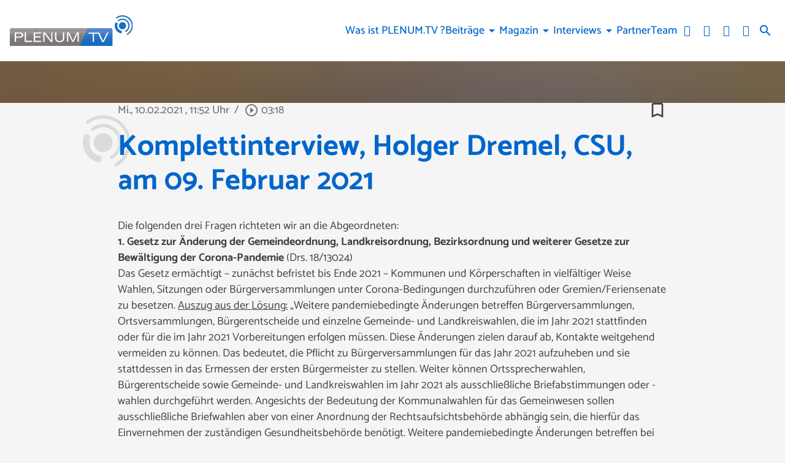

--- FILE ---
content_type: text/css
request_url: https://www.plenum.tv/storage/assets/sd06acc07.css
body_size: 20879
content:
.mfp-bg { top: 0; left: 0; width: 100%; height: 100%; z-index: 502; overflow: hidden; position: fixed; background: #0b0b0b; opacity: 0.8; filter: alpha(opacity=80); }.mfp-wrap { top: 0; left: 0; width: 100%; height: 100%; z-index: 503; position: fixed; outline: none !important; -webkit-backface-visibility: hidden; }.mfp-container { height: 100%; text-align: center; position: absolute; width: 100%; height: 100%; left: 0; top: 0; padding: 0 8px; -webkit-box-sizing: border-box; -moz-box-sizing: border-box; box-sizing: border-box; }.mfp-container:before { content: ''; display: inline-block; height: 100%; vertical-align: middle; }.mfp-align-top .mfp-container:before { display: none; }.mfp-content { position: relative; display: inline-block; vertical-align: middle; margin: 0 auto; text-align: left; z-index: 505; }.mfp-inline-holder .mfp-content,.mfp-ajax-holder .mfp-content { width: 100%; cursor: auto; }.mfp-ajax-cur { cursor: progress; }.mfp-zoom-out-cur,.mfp-zoom-out-cur .mfp-image-holder .mfp-close { cursor: -moz-zoom-out; cursor: -webkit-zoom-out; cursor: zoom-out; }.mfp-zoom { cursor: pointer; cursor: -webkit-zoom-in; cursor: -moz-zoom-in; cursor: zoom-in; }.mfp-auto-cursor .mfp-content { cursor: auto; }.mfp-close,.mfp-arrow,.mfp-preloader,.mfp-counter { -webkit-user-select: none; -moz-user-select: none; user-select: none; }.mfp-loading.mfp-figure { display: none; }.mfp-hide { display: none !important; }.mfp-preloader { color: #cccccc; position: absolute; top: 50%; width: auto; text-align: center; margin-top: -0.8em; left: 8px; right: 8px; z-index: 504; }.mfp-preloader a { color: #cccccc; }.mfp-preloader a:hover { color: white; }.mfp-s-ready .mfp-preloader { display: none; }.mfp-s-error .mfp-content { display: none; }button.mfp-close,button.mfp-arrow { overflow: visible; cursor: pointer; background: transparent; border: 0; -webkit-appearance: none; display: block; padding: 0; z-index: 506; }button::-moz-focus-inner { padding: 0; border: 0; }.mfp-close { width: 44px; height: 44px; line-height: 44px; position: absolute; right: 0; top: 0; text-decoration: none; text-align: center; opacity: 0.65; padding: 0 0 18px 10px; color: white; font-style: normal; font-size: 28px; font-family: Arial, Baskerville, monospace; }.mfp-close:hover, .mfp-close:focus { opacity: 1; }.mfp-close:active { top: 1px; }.mfp-close-btn-in .mfp-close { color: #333333; }.mfp-image-holder .mfp-close,.mfp-iframe-holder .mfp-close { color: white; right: -6px; text-align: right; padding-right: 6px; width: 100%; }.mfp-counter { position: absolute; top: 0; right: 0; color: #cccccc; font-size: 12px; line-height: 18px; }.mfp-arrow { position: absolute; top: 0; opacity: 0.65; margin: 0; top: 50%; margin-top: -55px; padding: 0; width: 90px; height: 110px; -webkit-tap-highlight-color: rgba(0, 0, 0, 0); }.mfp-arrow:active { margin-top: -54px; }.mfp-arrow:hover,.mfp-arrow:focus { opacity: 1; }.mfp-arrow:before, .mfp-arrow:after,.mfp-arrow .mfp-b,.mfp-arrow .mfp-a { content: ''; display: block; width: 0; height: 0; position: absolute; left: 0; top: 0; margin-top: 35px; margin-left: 35px; border: solid transparent; }.mfp-arrow:after,.mfp-arrow .mfp-a { opacity: 0.8; border-top-width: 12px; border-bottom-width: 12px; top: 8px; }.mfp-arrow:before,.mfp-arrow .mfp-b { border-top-width: 20px; border-bottom-width: 20px; }.mfp-arrow-left { left: 0; }.mfp-arrow-left:after,.mfp-arrow-left .mfp-a { border-right: 12px solid black; left: 5px; }.mfp-arrow-left:before,.mfp-arrow-left .mfp-b { border-right: 20px solid white; }.mfp-arrow-right { right: 0; }.mfp-arrow-right:after,.mfp-arrow-right .mfp-a { border-left: 12px solid black; left: 3px; }.mfp-arrow-right:before,.mfp-arrow-right .mfp-b { border-left: 20px solid white; }.mfp-iframe-holder { padding-top: 40px; padding-bottom: 40px; }.mfp-iframe-holder .mfp-content { line-height: 0; width: 100%; max-width: 900px; }.mfp-iframe-scaler { width: 100%; height: 0; overflow: hidden; padding-top: 56.25%; }.mfp-iframe-scaler iframe { position: absolute; display: block; top: 0; left: 0; width: 100%; height: 100%; box-shadow: 0 0 8px rgba(0, 0, 0, 0.6); background: black; }.mfp-iframe-holder .mfp-close { top: -40px; }img.mfp-img { width: auto; max-width: 100%; height: auto; display: block; line-height: 0; -webkit-box-sizing: border-box; -moz-box-sizing: border-box; box-sizing: border-box; padding: 40px 0 40px; margin: 0 auto; }.mfp-figure:after { content: ''; position: absolute; left: 0; top: 40px; bottom: 40px; display: block; right: 0; width: auto; height: auto; z-index: -1; box-shadow: 0 0 8px rgba(0, 0, 0, 0.6); }.mfp-figure { line-height: 0; }.mfp-bottom-bar { margin-top: -36px; position: absolute; top: 100%; left: 0; width: 100%; cursor: auto; }.mfp-title { text-align: left; line-height: 18px; color: #f3f3f3; word-break: break-word; padding-right: 36px; }.mfp-figure small { color: #bdbdbd; display: block; font-size: 12px; line-height: 14px; }.mfp-image-holder .mfp-content { max-width: 100%; }.mfp-gallery .mfp-image-holder .mfp-figure { cursor: pointer; }@media screen and (max-width: 800px) and (orientation: landscape), screen and (max-height: 300px) { /** * Remove all paddings around the image on small screen */ .mfp-img-mobile .mfp-image-holder { padding-left: 0; padding-right: 0; } .mfp-img-mobile img.mfp-img { padding: 0; } .mfp-img-mobile .mfp-figure:after { top: 0; bottom: 0; } .mfp-img-mobile .mfp-bottom-bar { background: rgba(0, 0, 0, 0.6); bottom: 0; margin: 0; top: auto; padding: 3px 5px; position: fixed; -webkit-box-sizing: border-box; -moz-box-sizing: border-box; box-sizing: border-box; } .mfp-img-mobile .mfp-bottom-bar:empty { padding: 0; } .mfp-img-mobile .mfp-counter { right: 5px; top: 3px; } .mfp-img-mobile .mfp-close { top: 0; right: 0; width: 35px; height: 35px; line-height: 35px; background: rgba(0, 0, 0, 0.6); position: fixed; text-align: center; padding: 0; } .mfp-img-mobile .mfp-figure small { display: inline; margin-left: 5px; } }@media all and (max-width: 800px) { .mfp-arrow { -webkit-transform: scale(0.75); transform: scale(0.75); } .mfp-arrow-left { -webkit-transform-origin: 0; transform-origin: 0; } .mfp-arrow-right { -webkit-transform-origin: 100%; transform-origin: 100%; } .mfp-container { padding-left: 6px; padding-right: 6px; } }.mfp-ie7 .mfp-img { padding: 0; }.mfp-ie7 .mfp-bottom-bar { width: 600px; left: 50%; margin-left: -300px; margin-top: 5px; padding-bottom: 5px; }.mfp-ie7 .mfp-container { padding: 0; }.mfp-ie7 .mfp-content { padding-top: 44px; }.mfp-ie7 .mfp-close { top: 0; right: 0; padding-top: 0; }
/*! * Weather Icons 2.0 * Updated August 1, 2015 * Weather themed icons for Bootstrap * Author - Erik Flowers - erik@helloerik.com * Email: erik@helloerik.com * Twitter: http://twitter.com/Erik_UX * ------------------------------------------------------------------------------ * Maintained at http://erikflowers.github.io/weather-icons * * License * ------------------------------------------------------------------------------ * - Font licensed under SIL OFL 1.1 - * http://scripts.sil.org/OFL * - CSS, SCSS and LESS are licensed under MIT License - * http://opensource.org/licenses/mit-license.html * - Documentation licensed under CC BY 3.0 - * http://creativecommons.org/licenses/by/3.0/ * - Inspired by and works great as a companion with Font Awesome * "Font Awesome by Dave Gandy - http://fontawesome.io" */@font-face{font-family:weathericons;src:url(/wp-content/themes/cmms-theme-soylent/assets/fonts/weather-icons.eot);src:url(/wp-content/themes/cmms-theme-soylent/assets/fonts/weather-icons.eot#iefix) format("embedded-opentype"),url(/wp-content/themes/cmms-theme-soylent/assets/fonts/weather-icons.ttf) format("truetype"),url(/wp-content/themes/cmms-theme-soylent/assets/fonts/weather-icons.woff) format("woff"),url(/wp-content/themes/cmms-theme-soylent/assets/fonts/weather-icons.svg#weather-icons) format("svg");font-weight:400;font-style:normal;font-display:block}.wi{display:inline-block;font-family:weathericons;font-style:normal;font-weight:400;line-height:1;-webkit-font-smoothing:antialiased;-moz-osx-font-smoothing:grayscale}.wi-day-cloudy:before{content:""}.wi-day-showers:before{content:""}.wi-day-snow:before{content:""}.wi-day-sunny-overcast:before{content:""}.wi-day-sunny:before{content:""}.wi-cloudy:before{content:""}.wi-fog:before{content:""}.wi-rain:before{content:""}.wi-snow:before{content:""}.wi-sprinkle:before{content:""}.wi-thunderstorm:before{content:""}.wi-night-clear:before{content:""}.wi-na:before{content:""}.wi-night-partly-cloudy:before{content:""}.wi-umbrella:before{content:""}.wi-rain-mix:before{content:""}.wi-sunset:before{content:""}.wi-sunrise:before{content:""}.wi-moonset:before{content:""}.wi-moonrise:before{content:""}.wi-wind-direction:before{content:""}.wi-barometer:before{content:""}
.sso-auth__card,.profile__form,.login-pf-page{--login-background: rgba(255, 255, 255, .9);--login-color: #333;--login-color-secondary: #4c4c4c;--login-button-color: #fff;--login-button-background-contrast: #555555;--login-button-background-hover: #363636;--login-button-light-color: var(--login-color-secondary);--login-button-light-background-contrast: rgba(0, 0, 0, .1);--login-button-light-background-hover: rgba(0, 0, 0, .2);--login-shadow: 0 2px 6px 1px rgba(0, 0, 0, .1);--login-icon-color: #555555;--login-icon-background: #ffffff;--login-icon: "lock";--login-input-background: #f5f5f5;--login-input-background-hover: #e1e1e1;--login-input-color: #333;--login-link-color: #333;--login-link-color-hover: #000;--login-error-background: hsl(0, 100%, 92%);--login-error-color: hsl(349, 78%, 45%);--login-border-radius-s: .25rem;--login-border-radius-m: .25rem}.login-pf,.login-pf body{background:none}.login-pf-page .login-pf-page-header{display:none}.login-pf-page .card-pf{width:100%;max-width:600px;padding:3rem 2rem 2rem;margin:0 auto;background-color:var(--login-background);border-radius:var(--login-border-radius-m);border:none;box-shadow:none}.login-pf-page .card-pf p{font-size:.875rem;color:var(--login-color-secondary)}.login-pf-page .card-pf span.fa,.login-pf-page .card-pf i.fa{font-size:1.125rem}.login-pf-page .card-pf .login-pf-header{margin-bottom:2rem}.login-pf-page .card-pf .login-pf-header h1{margin:0;font-size:1.5rem;font-weight:400;color:var(--login-color)}.login-pf-page .card-pf #kc-content-wrapper{display:flex;flex-direction:column;gap:1rem}.login-pf-page .card-pf #kc-content-wrapper .instruction a{color:var(--login-link-color);text-decoration:underline}.login-pf-page .card-pf #kc-content-wrapper .instruction a:hover{color:var(--login-link-color-hover)}.login-pf-page .card-pf #kc-content-wrapper #kc-error-message #backToApplication{margin-top:1rem;display:block;color:var(--login-link-color);text-align:right;font-size:.75rem;text-decoration:underline}.login-pf-page .card-pf #kc-content-wrapper #kc-error-message #backToApplication:hover{color:var(--login-link-color-hover)}.login-pf-page .card-pf form{display:flex;flex-direction:column;gap:1rem}.login-pf-page .card-pf .form-group{margin:0;display:flex;flex-direction:column}.login-pf-page .card-pf .form-group>div{padding:0}.login-pf-page .card-pf .form-group label{display:block;margin-bottom:.125rem;color:var(--login-color-secondary);font-size:.625rem;line-height:1.5;font-weight:400;letter-spacing:.05em;text-transform:uppercase}.login-pf-page .card-pf .form-group input[type=text],.login-pf-page .card-pf .form-group input[type=password],.login-pf-page .card-pf .form-group .pf-c-input-group{width:100%}.login-pf-page .card-pf .form-group input[type=text],.login-pf-page .card-pf .form-group input[type=password]{height:2.5rem;padding:.75rem}.login-pf-page .card-pf .form-group input{appearance:none;display:block;background-color:var(--login-input-background);color:var(--login-input-color);border-radius:var(--login-border-radius-s);box-sizing:border-box;border:none;transition:border .15s ease-out;font-size:1rem;line-height:1rem}.login-pf-page .card-pf .form-group input:hover{outline:2px solid var(--login-input-background-hover)}.login-pf-page .card-pf .form-group input:focus-visible{outline-color:var(--login-input-color)}.login-pf-page .card-pf .form-group input[type=checkbox]{outline:none}.login-pf-page .card-pf .form-group input[aria-invalid=true]{background-color:var(--login-error-background);padding-right:2.125rem}.login-pf-page .card-pf .form-group input[aria-invalid=true]:hover{outline:2px solid var(--login-error-background)}.login-pf-page .card-pf .form-group input[aria-invalid=true]:focus-visible{outline-color:var(--login-error-color)}.login-pf-page .card-pf .form-group .pf-c-input-group{display:flex;gap:.25rem;background-color:transparent}.login-pf-page .card-pf .form-group .pf-c-input-group .pf-c-button{width:2.5rem;height:2.5rem;margin:0;color:var(--login-input-color);background-color:var(--login-input-background);border-radius:var(--login-border-radius-s);flex:0 1 auto;display:flex;align-items:center;justify-content:center}.login-pf-page .card-pf .form-group .pf-c-input-group .pf-c-button:after{display:none}.login-pf-page .card-pf .form-group .pf-c-input-group .pf-c-button:hover{background-color:var(--login-input-background-hover)}.login-pf-page .card-pf .form-group #kc-form-options .checkbox{margin:0}.login-pf-page .card-pf .form-group #kc-form-options .checkbox label{position:relative;min-height:0;padding:0;margin:0;display:flex;gap:.5rem;line-height:1;align-items:center;text-transform:none}.login-pf-page .card-pf .form-group #kc-form-options .checkbox label input{appearance:revert;position:relative;width:1rem;height:1rem;margin:0;background-color:var(--login-input-background);border:1px solid var(--login-input-color)}.login-pf-page .card-pf .form-group #kc-form-options>div[class=""],.login-pf-page .card-pf .form-group #kc-form-options+div[class=""]{margin-bottom:1rem;text-align:right}.login-pf-page .card-pf .form-group #kc-form-options>div[class=""] a,.login-pf-page .card-pf .form-group #kc-form-options+div[class=""] a{font-size:.75rem;color:var(--login-link-color);text-decoration:underline}.login-pf-page .card-pf .form-group #kc-form-options>div[class=""] a:hover,.login-pf-page .card-pf .form-group #kc-form-options+div[class=""] a:hover{color:var(--login-link-color-hover)}.login-pf-page .card-pf .form-group #kc-form-options+div[class=""]{margin-bottom:1rem}.login-pf-page .card-pf .form-group #kc-form-options>div[class=""]{margin-bottom:2rem}.login-pf-page .card-pf .form-group #input-error{margin-top:.25rem;font-size:.875rem;color:var(--login-error-color)}.login-pf-page .card-pf input[type=submit]{width:100%;padding:.5rem 1.125rem;border-radius:var(--login-border-radius-s);color:var(--login-button-color);background:var(--login-button-background-contrast);transition:background-color .15s ease-out,color .15s ease-out;box-shadow:var(--login-shadow);letter-spacing:.05rem;line-height:1.25;font-size:1rem;font-weight:400;cursor:pointer}.login-pf-page .card-pf input[type=submit]:hover{outline:none;background:var(--login-button-background-hover)}.login-pf-page .card-pf #kc-social-providers hr{margin-top:.5rem;margin-bottom:1.5rem;border-top:1px solid var(--login-button-light-background-contrast);border-left:none;border-right:none;border-bottom:none}.login-pf-page .card-pf #kc-social-providers h4{margin:0 0 1rem;font-size:1rem;font-weight:400;color:var(--login-color)}.login-pf-page .card-pf #kc-social-providers ul{margin:0;display:flex;flex-direction:column;gap:1rem}.login-pf-page .card-pf #kc-social-providers ul li a{width:100%;padding:.5rem 1.125rem;border-radius:var(--login-border-radius-s);color:var(--login-button-light-color);background-color:var(--login-button-light-background-contrast);transition:background-color .15s ease-out,color .15s ease-out;letter-spacing:.05rem;line-height:1.25;font-size:1rem;font-weight:400;text-align:center;text-decoration:none;box-sizing:border-box;display:flex;align-items:center;justify-content:center;gap:.5rem}.login-pf-page .card-pf #kc-social-providers ul li a:after{display:none}.login-pf-page .card-pf #kc-social-providers ul li a:hover{background-color:var(--login-button-light-background-hover)}.login-pf-page .card-pf #kc-info{margin-top:2rem}.login-pf-page .card-pf #kc-info #kc-info-wrapper{text-align:center;font-size:.875rem;line-height:1.2}.login-pf-page .card-pf #kc-info #kc-registration>span{display:flex;gap:.5rem;justify-content:center;font-size:.875rem;line-height:1.2}.login-pf-page .card-pf #kc-info #kc-registration>span a{margin-left:0;color:var(--login-link-color);text-decoration:underline}.login-pf-page .card-pf #kc-info #kc-registration>span a:hover{color:var(--login-link-color-hover)}.login-pf-page .card-pf .alert-error{padding:1rem .75rem;border-radius:var(--login-border-radius-s);background:var(--login-error-background);display:flex;gap:.5rem;color:var(--login-error-color);font-size:.875rem;border-top:none}.login-pf-page .card-pf .alert-error .pf-c-alert__title{line-height:1.2;font-weight:400}.--login-fade{--fade-amount: 70%;-webkit-mask-image:linear-gradient(to bottom,transparent,black 0,black calc(100% - var(--fade-amount)),transparent);mask-image:linear-gradient(to bottom,transparent,black 0,black calc(100% - var(--fade-amount)),transparent);overflow:hidden}.--login-blocker{user-select:none;pointer-events:none}.sso-auth__card{position:relative;width:100%;max-width:600px;padding:2rem 1rem;margin:0 auto;border-radius:var(--login-border-radius-m);display:flex;flex-direction:column;align-items:center;justify-content:center;gap:1.5rem;background-color:var(--login-background);pointer-events:all;box-sizing:border-box}.sso-auth__card.--with-icon{padding-top:1rem;margin-top:1.8125rem}.sso-auth__card__icon.iconSet{margin-top:-2.8125rem;font-size:2.125rem;color:var(--login-icon-color);background:var(--login-icon-background);border-radius:50%;padding:.75rem;box-shadow:var(--login-shadow)}.sso-auth__card__icon.iconSet:before{content:var(--login-icon)}.sso-auth__card__headline{text-align:center;color:var(--login-color);hyphens:none;line-height:1.3}.sso-auth__card__button{padding:.5rem 1.125rem;border-radius:var(--login-border-radius-s);color:var(--login-button-color);background:var(--login-button-background-contrast);transition:background-color .15s ease-out,color .15s ease-out;box-shadow:var(--login-shadow)}.sso-auth__card__button:hover{background:var(--login-button-background-hover)}.sso-auth__card__button__label{padding:0;display:block;letter-spacing:.05rem;line-height:1.25;font-size:1rem;font-weight:500}
@charset "UTF-8";.vjs-modal-dialog .vjs-modal-dialog-content, .video-js .vjs-modal-dialog, .vjs-button > .vjs-icon-placeholder:before, .video-js .vjs-big-play-button .vjs-icon-placeholder:before { position: absolute; top: 0; left: 0; width: 100%; height: 100%;}.vjs-button > .vjs-icon-placeholder:before, .video-js .vjs-big-play-button .vjs-icon-placeholder:before { text-align: center;}@font-face { font-family: VideoJS; src: url([data-uri]) format("woff"); font-weight: normal; font-style: normal;}.vjs-icon-play, .video-js .vjs-play-control .vjs-icon-placeholder, .video-js .vjs-big-play-button .vjs-icon-placeholder:before { font-family: VideoJS; font-weight: normal; font-style: normal;}.vjs-icon-play:before, .video-js .vjs-play-control .vjs-icon-placeholder:before, .video-js .vjs-big-play-button .vjs-icon-placeholder:before { content: "\f101";}.vjs-icon-play-circle { font-family: VideoJS; font-weight: normal; font-style: normal;}.vjs-icon-play-circle:before { content: "\f102";}.vjs-icon-pause, .video-js .vjs-play-control.vjs-playing .vjs-icon-placeholder { font-family: VideoJS; font-weight: normal; font-style: normal;}.vjs-icon-pause:before, .video-js .vjs-play-control.vjs-playing .vjs-icon-placeholder:before { content: "\f103";}.vjs-icon-volume-mute, .video-js .vjs-mute-control.vjs-vol-0 .vjs-icon-placeholder { font-family: VideoJS; font-weight: normal; font-style: normal;}.vjs-icon-volume-mute:before, .video-js .vjs-mute-control.vjs-vol-0 .vjs-icon-placeholder:before { content: "\f104";}.vjs-icon-volume-low, .video-js .vjs-mute-control.vjs-vol-1 .vjs-icon-placeholder { font-family: VideoJS; font-weight: normal; font-style: normal;}.vjs-icon-volume-low:before, .video-js .vjs-mute-control.vjs-vol-1 .vjs-icon-placeholder:before { content: "\f105";}.vjs-icon-volume-mid, .video-js .vjs-mute-control.vjs-vol-2 .vjs-icon-placeholder { font-family: VideoJS; font-weight: normal; font-style: normal;}.vjs-icon-volume-mid:before, .video-js .vjs-mute-control.vjs-vol-2 .vjs-icon-placeholder:before { content: "\f106";}.vjs-icon-volume-high, .video-js .vjs-mute-control .vjs-icon-placeholder { font-family: VideoJS; font-weight: normal; font-style: normal;}.vjs-icon-volume-high:before, .video-js .vjs-mute-control .vjs-icon-placeholder:before { content: "\f107";}.vjs-icon-fullscreen-enter, .video-js .vjs-fullscreen-control .vjs-icon-placeholder { font-family: VideoJS; font-weight: normal; font-style: normal;}.vjs-icon-fullscreen-enter:before, .video-js .vjs-fullscreen-control .vjs-icon-placeholder:before { content: "\f108";}.vjs-icon-fullscreen-exit, .video-js.vjs-fullscreen .vjs-fullscreen-control .vjs-icon-placeholder { font-family: VideoJS; font-weight: normal; font-style: normal;}.vjs-icon-fullscreen-exit:before, .video-js.vjs-fullscreen .vjs-fullscreen-control .vjs-icon-placeholder:before { content: "\f109";}.vjs-icon-square { font-family: VideoJS; font-weight: normal; font-style: normal;}.vjs-icon-square:before { content: "\f10a";}.vjs-icon-spinner { font-family: VideoJS; font-weight: normal; font-style: normal;}.vjs-icon-spinner:before { content: "\f10b";}.vjs-icon-subtitles, .video-js .vjs-subs-caps-button .vjs-icon-placeholder,.video-js.video-js:lang(en-GB) .vjs-subs-caps-button .vjs-icon-placeholder,.video-js.video-js:lang(en-IE) .vjs-subs-caps-button .vjs-icon-placeholder,.video-js.video-js:lang(en-AU) .vjs-subs-caps-button .vjs-icon-placeholder,.video-js.video-js:lang(en-NZ) .vjs-subs-caps-button .vjs-icon-placeholder, .video-js .vjs-subtitles-button .vjs-icon-placeholder { font-family: VideoJS; font-weight: normal; font-style: normal;}.vjs-icon-subtitles:before, .video-js .vjs-subs-caps-button .vjs-icon-placeholder:before,.video-js.video-js:lang(en-GB) .vjs-subs-caps-button .vjs-icon-placeholder:before,.video-js.video-js:lang(en-IE) .vjs-subs-caps-button .vjs-icon-placeholder:before,.video-js.video-js:lang(en-AU) .vjs-subs-caps-button .vjs-icon-placeholder:before,.video-js.video-js:lang(en-NZ) .vjs-subs-caps-button .vjs-icon-placeholder:before, .video-js .vjs-subtitles-button .vjs-icon-placeholder:before { content: "\f10c";}.vjs-icon-captions, .video-js:lang(en) .vjs-subs-caps-button .vjs-icon-placeholder,.video-js:lang(fr-CA) .vjs-subs-caps-button .vjs-icon-placeholder, .video-js .vjs-captions-button .vjs-icon-placeholder { font-family: VideoJS; font-weight: normal; font-style: normal;}.vjs-icon-captions:before, .video-js:lang(en) .vjs-subs-caps-button .vjs-icon-placeholder:before,.video-js:lang(fr-CA) .vjs-subs-caps-button .vjs-icon-placeholder:before, .video-js .vjs-captions-button .vjs-icon-placeholder:before { content: "\f10d";}.vjs-icon-chapters, .video-js .vjs-chapters-button .vjs-icon-placeholder { font-family: VideoJS; font-weight: normal; font-style: normal;}.vjs-icon-chapters:before, .video-js .vjs-chapters-button .vjs-icon-placeholder:before { content: "\f10e";}.vjs-icon-share { font-family: VideoJS; font-weight: normal; font-style: normal;}.vjs-icon-share:before { content: "\f10f";}.vjs-icon-cog { font-family: VideoJS; font-weight: normal; font-style: normal;}.vjs-icon-cog:before { content: "\f110";}.vjs-icon-circle, .vjs-seek-to-live-control .vjs-icon-placeholder, .video-js .vjs-volume-level, .video-js .vjs-play-progress { font-family: VideoJS; font-weight: normal; font-style: normal;}.vjs-icon-circle:before, .vjs-seek-to-live-control .vjs-icon-placeholder:before, .video-js .vjs-volume-level:before, .video-js .vjs-play-progress:before { content: "\f111";}.vjs-icon-circle-outline { font-family: VideoJS; font-weight: normal; font-style: normal;}.vjs-icon-circle-outline:before { content: "\f112";}.vjs-icon-circle-inner-circle { font-family: VideoJS; font-weight: normal; font-style: normal;}.vjs-icon-circle-inner-circle:before { content: "\f113";}.vjs-icon-hd { font-family: VideoJS; font-weight: normal; font-style: normal;}.vjs-icon-hd:before { content: "\f114";}.vjs-icon-cancel, .video-js .vjs-control.vjs-close-button .vjs-icon-placeholder { font-family: VideoJS; font-weight: normal; font-style: normal;}.vjs-icon-cancel:before, .video-js .vjs-control.vjs-close-button .vjs-icon-placeholder:before { content: "\f115";}.vjs-icon-replay, .video-js .vjs-play-control.vjs-ended .vjs-icon-placeholder { font-family: VideoJS; font-weight: normal; font-style: normal;}.vjs-icon-replay:before, .video-js .vjs-play-control.vjs-ended .vjs-icon-placeholder:before { content: "\f116";}.vjs-icon-facebook { font-family: VideoJS; font-weight: normal; font-style: normal;}.vjs-icon-facebook:before { content: "\f117";}.vjs-icon-gplus { font-family: VideoJS; font-weight: normal; font-style: normal;}.vjs-icon-gplus:before { content: "\f118";}.vjs-icon-linkedin { font-family: VideoJS; font-weight: normal; font-style: normal;}.vjs-icon-linkedin:before { content: "\f119";}.vjs-icon-twitter { font-family: VideoJS; font-weight: normal; font-style: normal;}.vjs-icon-twitter:before { content: "\f11a";}.vjs-icon-tumblr { font-family: VideoJS; font-weight: normal; font-style: normal;}.vjs-icon-tumblr:before { content: "\f11b";}.vjs-icon-pinterest { font-family: VideoJS; font-weight: normal; font-style: normal;}.vjs-icon-pinterest:before { content: "\f11c";}.vjs-icon-audio-description, .video-js .vjs-descriptions-button .vjs-icon-placeholder { font-family: VideoJS; font-weight: normal; font-style: normal;}.vjs-icon-audio-description:before, .video-js .vjs-descriptions-button .vjs-icon-placeholder:before { content: "\f11d";}.vjs-icon-audio, .video-js .vjs-audio-button .vjs-icon-placeholder { font-family: VideoJS; font-weight: normal; font-style: normal;}.vjs-icon-audio:before, .video-js .vjs-audio-button .vjs-icon-placeholder:before { content: "\f11e";}.vjs-icon-next-item { font-family: VideoJS; font-weight: normal; font-style: normal;}.vjs-icon-next-item:before { content: "\f11f";}.vjs-icon-previous-item { font-family: VideoJS; font-weight: normal; font-style: normal;}.vjs-icon-previous-item:before { content: "\f120";}.vjs-icon-picture-in-picture-enter, .video-js .vjs-picture-in-picture-control .vjs-icon-placeholder { font-family: VideoJS; font-weight: normal; font-style: normal;}.vjs-icon-picture-in-picture-enter:before, .video-js .vjs-picture-in-picture-control .vjs-icon-placeholder:before { content: "\f121";}.vjs-icon-picture-in-picture-exit, .video-js.vjs-picture-in-picture .vjs-picture-in-picture-control .vjs-icon-placeholder { font-family: VideoJS; font-weight: normal; font-style: normal;}.vjs-icon-picture-in-picture-exit:before, .video-js.vjs-picture-in-picture .vjs-picture-in-picture-control .vjs-icon-placeholder:before { content: "\f122";}.video-js { display: block; vertical-align: top; box-sizing: border-box; color: #fff; background-color: #000; position: relative; padding: 0; font-size: 10px; line-height: 1; font-weight: normal; font-style: normal; font-family: Arial, Helvetica, sans-serif; word-break: initial;}.video-js:-moz-full-screen { position: absolute;}.video-js:-webkit-full-screen { width: 100% !important; height: 100% !important;}.video-js[tabindex="-1"] { outline: none;}.video-js *,.video-js *:before,.video-js *:after { box-sizing: inherit;}.video-js ul { font-family: inherit; font-size: inherit; line-height: inherit; list-style-position: outside; margin-left: 0; margin-right: 0; margin-top: 0; margin-bottom: 0;}.video-js.vjs-fluid,.video-js.vjs-16-9,.video-js.vjs-4-3,.video-js.vjs-9-16,.video-js.vjs-1-1 { width: 100%; max-width: 100%;}.video-js.vjs-fluid:not(.vjs-audio-only-mode),.video-js.vjs-16-9:not(.vjs-audio-only-mode),.video-js.vjs-4-3:not(.vjs-audio-only-mode),.video-js.vjs-9-16:not(.vjs-audio-only-mode),.video-js.vjs-1-1:not(.vjs-audio-only-mode) { height: 0;}.video-js.vjs-16-9:not(.vjs-audio-only-mode) { padding-top: 56.25%;}.video-js.vjs-4-3:not(.vjs-audio-only-mode) { padding-top: 75%;}.video-js.vjs-9-16:not(.vjs-audio-only-mode) { padding-top: 177.7777777778%;}.video-js.vjs-1-1:not(.vjs-audio-only-mode) { padding-top: 100%;}.video-js.vjs-fill:not(.vjs-audio-only-mode) { width: 100%; height: 100%;}.video-js .vjs-tech { position: absolute; top: 0; left: 0; width: 100%; height: 100%;}.video-js.vjs-audio-only-mode .vjs-tech { display: none;}body.vjs-full-window { padding: 0; margin: 0; height: 100%;}.vjs-full-window .video-js.vjs-fullscreen { position: fixed; overflow: hidden; z-index: 1000; left: 0; top: 0; bottom: 0; right: 0;}.video-js.vjs-fullscreen:not(.vjs-ios-native-fs) { width: 100% !important; height: 100% !important; padding-top: 0 !important;}.video-js.vjs-fullscreen.vjs-user-inactive { cursor: none;}.vjs-hidden { display: none !important;}.vjs-disabled { opacity: 0.5; cursor: default;}.video-js .vjs-offscreen { height: 1px; left: -9999px; position: absolute; top: 0; width: 1px;}.vjs-lock-showing { display: block !important; opacity: 1 !important; visibility: visible !important;}.vjs-no-js { padding: 20px; color: #fff; background-color: #000; font-size: 18px; font-family: Arial, Helvetica, sans-serif; text-align: center; width: 300px; height: 150px; margin: 0px auto;}.vjs-no-js a,.vjs-no-js a:visited { color: #66A8CC;}.video-js .vjs-big-play-button { font-size: 3em; line-height: 1.5em; height: 1.63332em; width: 3em; display: block; position: absolute; top: 10px; left: 10px; padding: 0; cursor: pointer; opacity: 1; border: 0.06666em solid #fff; background-color: #2B333F; background-color: rgba(43, 51, 63, 0.7); border-radius: 0.3em; transition: all 0.4s;}.vjs-big-play-centered .vjs-big-play-button { top: 50%; left: 50%; margin-top: -0.81666em; margin-left: -1.5em;}.video-js:hover .vjs-big-play-button,.video-js .vjs-big-play-button:focus { border-color: #fff; background-color: #73859f; background-color: rgba(115, 133, 159, 0.5); transition: all 0s;}.vjs-controls-disabled .vjs-big-play-button,.vjs-has-started .vjs-big-play-button,.vjs-using-native-controls .vjs-big-play-button,.vjs-error .vjs-big-play-button { display: none;}.vjs-has-started.vjs-paused.vjs-show-big-play-button-on-pause .vjs-big-play-button { display: block;}.video-js button { background: none; border: none; color: inherit; display: inline-block; font-size: inherit; line-height: inherit; text-transform: none; text-decoration: none; transition: none; -webkit-appearance: none; -moz-appearance: none; appearance: none;}.vjs-control .vjs-button { width: 100%; height: 100%;}.video-js .vjs-control.vjs-close-button { cursor: pointer; height: 3em; position: absolute; right: 0; top: 0.5em; z-index: 2;}.video-js .vjs-modal-dialog { background: rgba(0, 0, 0, 0.8); background: linear-gradient(180deg, rgba(0, 0, 0, 0.8), rgba(255, 255, 255, 0)); overflow: auto;}.video-js .vjs-modal-dialog > * { box-sizing: border-box;}.vjs-modal-dialog .vjs-modal-dialog-content { font-size: 1.2em; line-height: 1.5; padding: 20px 24px; z-index: 1;}.vjs-menu-button { cursor: pointer;}.vjs-menu-button.vjs-disabled { cursor: default;}.vjs-workinghover .vjs-menu-button.vjs-disabled:hover .vjs-menu { display: none;}.vjs-menu .vjs-menu-content { display: block; padding: 0; margin: 0; font-family: Arial, Helvetica, sans-serif; overflow: auto;}.vjs-menu .vjs-menu-content > * { box-sizing: border-box;}.vjs-scrubbing .vjs-control.vjs-menu-button:hover .vjs-menu { display: none;}.vjs-menu li { list-style: none; margin: 0; padding: 0.2em 0; line-height: 1.4em; font-size: 1.2em; text-align: center; text-transform: lowercase;}.vjs-menu li.vjs-menu-item:focus,.vjs-menu li.vjs-menu-item:hover,.js-focus-visible .vjs-menu li.vjs-menu-item:hover { background-color: #73859f; background-color: rgba(115, 133, 159, 0.5);}.vjs-menu li.vjs-selected,.vjs-menu li.vjs-selected:focus,.vjs-menu li.vjs-selected:hover,.js-focus-visible .vjs-menu li.vjs-selected:hover { background-color: #fff; color: #2B333F;}.video-js .vjs-menu *:not(.vjs-selected):focus:not(:focus-visible),.js-focus-visible .vjs-menu *:not(.vjs-selected):focus:not(.focus-visible) { background: none;}.vjs-menu li.vjs-menu-title { text-align: center; text-transform: uppercase; font-size: 1em; line-height: 2em; padding: 0; margin: 0 0 0.3em 0; font-weight: bold; cursor: default;}.vjs-menu-button-popup .vjs-menu { display: none; position: absolute; bottom: 0; width: 10em; left: -3em; height: 0em; margin-bottom: 1.5em; border-top-color: rgba(43, 51, 63, 0.7);}.vjs-menu-button-popup .vjs-menu .vjs-menu-content { background-color: #2B333F; background-color: rgba(43, 51, 63, 0.7); position: absolute; width: 100%; bottom: 1.5em; max-height: 15em;}.vjs-layout-tiny .vjs-menu-button-popup .vjs-menu .vjs-menu-content,.vjs-layout-x-small .vjs-menu-button-popup .vjs-menu .vjs-menu-content { max-height: 5em;}.vjs-layout-small .vjs-menu-button-popup .vjs-menu .vjs-menu-content { max-height: 10em;}.vjs-layout-medium .vjs-menu-button-popup .vjs-menu .vjs-menu-content { max-height: 14em;}.vjs-layout-large .vjs-menu-button-popup .vjs-menu .vjs-menu-content,.vjs-layout-x-large .vjs-menu-button-popup .vjs-menu .vjs-menu-content,.vjs-layout-huge .vjs-menu-button-popup .vjs-menu .vjs-menu-content { max-height: 25em;}.vjs-workinghover .vjs-menu-button-popup.vjs-hover .vjs-menu,.vjs-menu-button-popup .vjs-menu.vjs-lock-showing { display: block;}.video-js .vjs-menu-button-inline { transition: all 0.4s; overflow: hidden;}.video-js .vjs-menu-button-inline:before { width: 2.222222222em;}.video-js .vjs-menu-button-inline:hover,.video-js .vjs-menu-button-inline:focus,.video-js .vjs-menu-button-inline.vjs-slider-active,.video-js.vjs-no-flex .vjs-menu-button-inline { width: 12em;}.vjs-menu-button-inline .vjs-menu { opacity: 0; height: 100%; width: auto; position: absolute; left: 4em; top: 0; padding: 0; margin: 0; transition: all 0.4s;}.vjs-menu-button-inline:hover .vjs-menu,.vjs-menu-button-inline:focus .vjs-menu,.vjs-menu-button-inline.vjs-slider-active .vjs-menu { display: block; opacity: 1;}.vjs-no-flex .vjs-menu-button-inline .vjs-menu { display: block; opacity: 1; position: relative; width: auto;}.vjs-no-flex .vjs-menu-button-inline:hover .vjs-menu,.vjs-no-flex .vjs-menu-button-inline:focus .vjs-menu,.vjs-no-flex .vjs-menu-button-inline.vjs-slider-active .vjs-menu { width: auto;}.vjs-menu-button-inline .vjs-menu-content { width: auto; height: 100%; margin: 0; overflow: hidden;}.video-js .vjs-control-bar { display: none; width: 100%; position: absolute; bottom: 0; left: 0; right: 0; height: 3em; background-color: #2B333F; background-color: rgba(43, 51, 63, 0.7);}.vjs-has-started .vjs-control-bar,.vjs-audio-only-mode .vjs-control-bar { display: flex; visibility: visible; opacity: 1; transition: visibility 0.1s, opacity 0.1s;}.vjs-has-started.vjs-user-inactive.vjs-playing .vjs-control-bar { visibility: visible; opacity: 0; pointer-events: none; transition: visibility 1s, opacity 1s;}.vjs-controls-disabled .vjs-control-bar,.vjs-using-native-controls .vjs-control-bar,.vjs-error .vjs-control-bar { display: none !important;}.vjs-audio.vjs-has-started.vjs-user-inactive.vjs-playing .vjs-control-bar,.vjs-audio-only-mode.vjs-has-started.vjs-user-inactive.vjs-playing .vjs-control-bar { opacity: 1; visibility: visible; pointer-events: auto;}.vjs-has-started.vjs-no-flex .vjs-control-bar { display: table;}.video-js .vjs-control { position: relative; text-align: center; margin: 0; padding: 0; height: 100%; width: 4em; flex: none;}.video-js .vjs-control.vjs-visible-text { width: auto; padding-left: 1em; padding-right: 1em;}.vjs-button > .vjs-icon-placeholder:before { font-size: 1.8em; line-height: 1.67;}.vjs-button > .vjs-icon-placeholder { display: block;}.video-js .vjs-control:focus:before,.video-js .vjs-control:hover:before,.video-js .vjs-control:focus { text-shadow: 0em 0em 1em white;}.video-js *:not(.vjs-visible-text) > .vjs-control-text { border: 0; clip: rect(0 0 0 0); height: 1px; overflow: hidden; padding: 0; position: absolute; width: 1px;}.vjs-no-flex .vjs-control { display: table-cell; vertical-align: middle;}.video-js .vjs-custom-control-spacer { display: none;}.video-js .vjs-progress-control { cursor: pointer; flex: auto; display: flex; align-items: center; min-width: 4em; touch-action: none;}.video-js .vjs-progress-control.disabled { cursor: default;}.vjs-live .vjs-progress-control { display: none;}.vjs-liveui .vjs-progress-control { display: flex; align-items: center;}.vjs-no-flex .vjs-progress-control { width: auto;}.video-js .vjs-progress-holder { flex: auto; transition: all 0.2s; height: 0.3em;}.video-js .vjs-progress-control .vjs-progress-holder { margin: 0 10px;}.video-js .vjs-progress-control:hover .vjs-progress-holder { font-size: 1.6666666667em;}.video-js .vjs-progress-control:hover .vjs-progress-holder.disabled { font-size: 1em;}.video-js .vjs-progress-holder .vjs-play-progress,.video-js .vjs-progress-holder .vjs-load-progress,.video-js .vjs-progress-holder .vjs-load-progress div { position: absolute; display: block; height: 100%; margin: 0; padding: 0; width: 0;}.video-js .vjs-play-progress { background-color: #fff;}.video-js .vjs-play-progress:before { font-size: 0.9em; position: absolute; right: -0.5em; top: -0.3333333333em; z-index: 1;}.video-js .vjs-load-progress { background: rgba(115, 133, 159, 0.5);}.video-js .vjs-load-progress div { background: rgba(115, 133, 159, 0.75);}.video-js .vjs-time-tooltip { background-color: #fff; background-color: rgba(255, 255, 255, 0.8); border-radius: 0.3em; color: #000; float: right; font-family: Arial, Helvetica, sans-serif; font-size: 1em; padding: 6px 8px 8px 8px; pointer-events: none; position: absolute; top: -3.4em; visibility: hidden; z-index: 1;}.video-js .vjs-progress-holder:focus .vjs-time-tooltip { display: none;}.video-js .vjs-progress-control:hover .vjs-time-tooltip,.video-js .vjs-progress-control:hover .vjs-progress-holder:focus .vjs-time-tooltip { display: block; font-size: 0.6em; visibility: visible;}.video-js .vjs-progress-control.disabled:hover .vjs-time-tooltip { font-size: 1em;}.video-js .vjs-progress-control .vjs-mouse-display { display: none; position: absolute; width: 1px; height: 100%; background-color: #000; z-index: 1;}.vjs-no-flex .vjs-progress-control .vjs-mouse-display { z-index: 0;}.video-js .vjs-progress-control:hover .vjs-mouse-display { display: block;}.video-js.vjs-user-inactive .vjs-progress-control .vjs-mouse-display { visibility: hidden; opacity: 0; transition: visibility 1s, opacity 1s;}.video-js.vjs-user-inactive.vjs-no-flex .vjs-progress-control .vjs-mouse-display { display: none;}.vjs-mouse-display .vjs-time-tooltip { color: #fff; background-color: #000; background-color: rgba(0, 0, 0, 0.8);}.video-js .vjs-slider { position: relative; cursor: pointer; padding: 0; margin: 0 0.45em 0 0.45em; -webkit-touch-callout: none; -webkit-user-select: none; -moz-user-select: none; -ms-user-select: none; user-select: none; background-color: #73859f; background-color: rgba(115, 133, 159, 0.5);}.video-js .vjs-slider.disabled { cursor: default;}.video-js .vjs-slider:focus { text-shadow: 0em 0em 1em white; box-shadow: 0 0 1em #fff;}.video-js .vjs-mute-control { cursor: pointer; flex: none;}.video-js .vjs-volume-control { cursor: pointer; margin-right: 1em; display: flex;}.video-js .vjs-volume-control.vjs-volume-horizontal { width: 5em;}.video-js .vjs-volume-panel .vjs-volume-control { visibility: visible; opacity: 0; width: 1px; height: 1px; margin-left: -1px;}.video-js .vjs-volume-panel { transition: width 1s;}.video-js .vjs-volume-panel.vjs-hover .vjs-volume-control, .video-js .vjs-volume-panel:active .vjs-volume-control, .video-js .vjs-volume-panel:focus .vjs-volume-control, .video-js .vjs-volume-panel .vjs-volume-control:active, .video-js .vjs-volume-panel.vjs-hover .vjs-mute-control ~ .vjs-volume-control, .video-js .vjs-volume-panel .vjs-volume-control.vjs-slider-active { visibility: visible; opacity: 1; position: relative; transition: visibility 0.1s, opacity 0.1s, height 0.1s, width 0.1s, left 0s, top 0s;}.video-js .vjs-volume-panel.vjs-hover .vjs-volume-control.vjs-volume-horizontal, .video-js .vjs-volume-panel:active .vjs-volume-control.vjs-volume-horizontal, .video-js .vjs-volume-panel:focus .vjs-volume-control.vjs-volume-horizontal, .video-js .vjs-volume-panel .vjs-volume-control:active.vjs-volume-horizontal, .video-js .vjs-volume-panel.vjs-hover .vjs-mute-control ~ .vjs-volume-control.vjs-volume-horizontal, .video-js .vjs-volume-panel .vjs-volume-control.vjs-slider-active.vjs-volume-horizontal { width: 5em; height: 3em; margin-right: 0;}.video-js .vjs-volume-panel.vjs-hover .vjs-volume-control.vjs-volume-vertical, .video-js .vjs-volume-panel:active .vjs-volume-control.vjs-volume-vertical, .video-js .vjs-volume-panel:focus .vjs-volume-control.vjs-volume-vertical, .video-js .vjs-volume-panel .vjs-volume-control:active.vjs-volume-vertical, .video-js .vjs-volume-panel.vjs-hover .vjs-mute-control ~ .vjs-volume-control.vjs-volume-vertical, .video-js .vjs-volume-panel .vjs-volume-control.vjs-slider-active.vjs-volume-vertical { left: -3.5em; transition: left 0s;}.video-js .vjs-volume-panel.vjs-volume-panel-horizontal.vjs-hover, .video-js .vjs-volume-panel.vjs-volume-panel-horizontal:active, .video-js .vjs-volume-panel.vjs-volume-panel-horizontal.vjs-slider-active { width: 10em; transition: width 0.1s;}.video-js .vjs-volume-panel.vjs-volume-panel-horizontal.vjs-mute-toggle-only { width: 4em;}.video-js .vjs-volume-panel .vjs-volume-control.vjs-volume-vertical { height: 8em; width: 3em; left: -3000em; transition: visibility 1s, opacity 1s, height 1s 1s, width 1s 1s, left 1s 1s, top 1s 1s;}.video-js .vjs-volume-panel .vjs-volume-control.vjs-volume-horizontal { transition: visibility 1s, opacity 1s, height 1s 1s, width 1s, left 1s 1s, top 1s 1s;}.video-js.vjs-no-flex .vjs-volume-panel .vjs-volume-control.vjs-volume-horizontal { width: 5em; height: 3em; visibility: visible; opacity: 1; position: relative; transition: none;}.video-js.vjs-no-flex .vjs-volume-control.vjs-volume-vertical,.video-js.vjs-no-flex .vjs-volume-panel .vjs-volume-control.vjs-volume-vertical { position: absolute; bottom: 3em; left: 0.5em;}.video-js .vjs-volume-panel { display: flex;}.video-js .vjs-volume-bar { margin: 1.35em 0.45em;}.vjs-volume-bar.vjs-slider-horizontal { width: 5em; height: 0.3em;}.vjs-volume-bar.vjs-slider-vertical { width: 0.3em; height: 5em; margin: 1.35em auto;}.video-js .vjs-volume-level { position: absolute; bottom: 0; left: 0; background-color: #fff;}.video-js .vjs-volume-level:before { position: absolute; font-size: 0.9em; z-index: 1;}.vjs-slider-vertical .vjs-volume-level { width: 0.3em;}.vjs-slider-vertical .vjs-volume-level:before { top: -0.5em; left: -0.3em; z-index: 1;}.vjs-slider-horizontal .vjs-volume-level { height: 0.3em;}.vjs-slider-horizontal .vjs-volume-level:before { top: -0.3em; right: -0.5em;}.video-js .vjs-volume-panel.vjs-volume-panel-vertical { width: 4em;}.vjs-volume-bar.vjs-slider-vertical .vjs-volume-level { height: 100%;}.vjs-volume-bar.vjs-slider-horizontal .vjs-volume-level { width: 100%;}.video-js .vjs-volume-vertical { width: 3em; height: 8em; bottom: 8em; background-color: #2B333F; background-color: rgba(43, 51, 63, 0.7);}.video-js .vjs-volume-horizontal .vjs-menu { left: -2em;}.video-js .vjs-volume-tooltip { background-color: #fff; background-color: rgba(255, 255, 255, 0.8); border-radius: 0.3em; color: #000; float: right; font-family: Arial, Helvetica, sans-serif; font-size: 1em; padding: 6px 8px 8px 8px; pointer-events: none; position: absolute; top: -3.4em; visibility: hidden; z-index: 1;}.video-js .vjs-volume-control:hover .vjs-volume-tooltip,.video-js .vjs-volume-control:hover .vjs-progress-holder:focus .vjs-volume-tooltip { display: block; font-size: 1em; visibility: visible;}.video-js .vjs-volume-vertical:hover .vjs-volume-tooltip,.video-js .vjs-volume-vertical:hover .vjs-progress-holder:focus .vjs-volume-tooltip { left: 1em; top: -12px;}.video-js .vjs-volume-control.disabled:hover .vjs-volume-tooltip { font-size: 1em;}.video-js .vjs-volume-control .vjs-mouse-display { display: none; position: absolute; width: 100%; height: 1px; background-color: #000; z-index: 1;}.video-js .vjs-volume-horizontal .vjs-mouse-display { width: 1px; height: 100%;}.vjs-no-flex .vjs-volume-control .vjs-mouse-display { z-index: 0;}.video-js .vjs-volume-control:hover .vjs-mouse-display { display: block;}.video-js.vjs-user-inactive .vjs-volume-control .vjs-mouse-display { visibility: hidden; opacity: 0; transition: visibility 1s, opacity 1s;}.video-js.vjs-user-inactive.vjs-no-flex .vjs-volume-control .vjs-mouse-display { display: none;}.vjs-mouse-display .vjs-volume-tooltip { color: #fff; background-color: #000; background-color: rgba(0, 0, 0, 0.8);}.vjs-poster { display: inline-block; vertical-align: middle; background-repeat: no-repeat; background-position: 50% 50%; background-size: contain; background-color: #000000; cursor: pointer; margin: 0; padding: 0; position: absolute; top: 0; right: 0; bottom: 0; left: 0; height: 100%;}.vjs-has-started .vjs-poster,.vjs-using-native-controls .vjs-poster { display: none;}.vjs-audio.vjs-has-started .vjs-poster,.vjs-has-started.vjs-audio-poster-mode .vjs-poster { display: block;}.video-js .vjs-live-control { display: flex; align-items: flex-start; flex: auto; font-size: 1em; line-height: 3em;}.vjs-no-flex .vjs-live-control { display: table-cell; width: auto; text-align: left;}.video-js:not(.vjs-live) .vjs-live-control,.video-js.vjs-liveui .vjs-live-control { display: none;}.video-js .vjs-seek-to-live-control { align-items: center; cursor: pointer; flex: none; display: inline-flex; height: 100%; padding-left: 0.5em; padding-right: 0.5em; font-size: 1em; line-height: 3em; width: auto; min-width: 4em;}.vjs-no-flex .vjs-seek-to-live-control { display: table-cell; width: auto; text-align: left;}.video-js.vjs-live:not(.vjs-liveui) .vjs-seek-to-live-control,.video-js:not(.vjs-live) .vjs-seek-to-live-control { display: none;}.vjs-seek-to-live-control.vjs-control.vjs-at-live-edge { cursor: auto;}.vjs-seek-to-live-control .vjs-icon-placeholder { margin-right: 0.5em; color: #888;}.vjs-seek-to-live-control.vjs-control.vjs-at-live-edge .vjs-icon-placeholder { color: red;}.video-js .vjs-time-control { flex: none; font-size: 1em; line-height: 3em; min-width: 2em; width: auto; padding-left: 1em; padding-right: 1em;}.vjs-live .vjs-time-control { display: none;}.video-js .vjs-current-time,.vjs-no-flex .vjs-current-time { display: none;}.video-js .vjs-duration,.vjs-no-flex .vjs-duration { display: none;}.vjs-time-divider { display: none; line-height: 3em;}.vjs-live .vjs-time-divider { display: none;}.video-js .vjs-play-control { cursor: pointer;}.video-js .vjs-play-control .vjs-icon-placeholder { flex: none;}.vjs-text-track-display { position: absolute; bottom: 3em; left: 0; right: 0; top: 0; pointer-events: none;}.video-js.vjs-controls-disabled .vjs-text-track-display,.video-js.vjs-user-inactive.vjs-playing .vjs-text-track-display { bottom: 1em;}.video-js .vjs-text-track { font-size: 1.4em; text-align: center; margin-bottom: 0.1em;}.vjs-subtitles { color: #fff;}.vjs-captions { color: #fc6;}.vjs-tt-cue { display: block;}video::-webkit-media-text-track-display { transform: translateY(-3em);}.video-js.vjs-controls-disabled video::-webkit-media-text-track-display,.video-js.vjs-user-inactive.vjs-playing video::-webkit-media-text-track-display { transform: translateY(-1.5em);}.video-js .vjs-picture-in-picture-control { cursor: pointer; flex: none;}.video-js.vjs-audio-only-mode .vjs-picture-in-picture-control { display: none;}.video-js .vjs-fullscreen-control { cursor: pointer; flex: none;}.video-js.vjs-audio-only-mode .vjs-fullscreen-control { display: none;}.vjs-playback-rate > .vjs-menu-button,.vjs-playback-rate .vjs-playback-rate-value { position: absolute; top: 0; left: 0; width: 100%; height: 100%;}.vjs-playback-rate .vjs-playback-rate-value { pointer-events: none; font-size: 1.5em; line-height: 2; text-align: center;}.vjs-playback-rate .vjs-menu { width: 4em; left: 0em;}.vjs-error .vjs-error-display .vjs-modal-dialog-content { font-size: 1.4em; text-align: center;}.vjs-error .vjs-error-display:before { color: #fff; content: "X"; font-family: Arial, Helvetica, sans-serif; font-size: 4em; left: 0; line-height: 1; margin-top: -0.5em; position: absolute; text-shadow: 0.05em 0.05em 0.1em #000; text-align: center; top: 50%; vertical-align: middle; width: 100%;}.vjs-loading-spinner { display: none; position: absolute; top: 50%; left: 50%; margin: -25px 0 0 -25px; opacity: 0.85; text-align: left; border: 6px solid rgba(43, 51, 63, 0.7); box-sizing: border-box; background-clip: padding-box; width: 50px; height: 50px; border-radius: 25px; visibility: hidden;}.vjs-seeking .vjs-loading-spinner,.vjs-waiting .vjs-loading-spinner { display: block; -webkit-animation: vjs-spinner-show 0s linear 0.3s forwards; animation: vjs-spinner-show 0s linear 0.3s forwards;}.vjs-loading-spinner:before,.vjs-loading-spinner:after { content: ""; position: absolute; margin: -6px; box-sizing: inherit; width: inherit; height: inherit; border-radius: inherit; opacity: 1; border: inherit; border-color: transparent; border-top-color: white;}.vjs-seeking .vjs-loading-spinner:before,.vjs-seeking .vjs-loading-spinner:after,.vjs-waiting .vjs-loading-spinner:before,.vjs-waiting .vjs-loading-spinner:after { -webkit-animation: vjs-spinner-spin 1.1s cubic-bezier(0.6, 0.2, 0, 0.8) infinite, vjs-spinner-fade 1.1s linear infinite; animation: vjs-spinner-spin 1.1s cubic-bezier(0.6, 0.2, 0, 0.8) infinite, vjs-spinner-fade 1.1s linear infinite;}.vjs-seeking .vjs-loading-spinner:before,.vjs-waiting .vjs-loading-spinner:before { border-top-color: white;}.vjs-seeking .vjs-loading-spinner:after,.vjs-waiting .vjs-loading-spinner:after { border-top-color: white; -webkit-animation-delay: 0.44s; animation-delay: 0.44s;}@keyframes vjs-spinner-show { to { visibility: visible; }}@-webkit-keyframes vjs-spinner-show { to { visibility: visible; }}@keyframes vjs-spinner-spin { 100% { transform: rotate(360deg); }}@-webkit-keyframes vjs-spinner-spin { 100% { -webkit-transform: rotate(360deg); }}@keyframes vjs-spinner-fade { 0% { border-top-color: #73859f; } 20% { border-top-color: #73859f; } 35% { border-top-color: white; } 60% { border-top-color: #73859f; } 100% { border-top-color: #73859f; }}@-webkit-keyframes vjs-spinner-fade { 0% { border-top-color: #73859f; } 20% { border-top-color: #73859f; } 35% { border-top-color: white; } 60% { border-top-color: #73859f; } 100% { border-top-color: #73859f; }}.video-js.vjs-audio-only-mode .vjs-captions-button { display: none;}.vjs-chapters-button .vjs-menu ul { width: 24em;}.video-js.vjs-audio-only-mode .vjs-descriptions-button { display: none;}.video-js .vjs-subs-caps-button + .vjs-menu .vjs-captions-menu-item .vjs-menu-item-text .vjs-icon-placeholder { vertical-align: middle; display: inline-block; margin-bottom: -0.1em;}.video-js .vjs-subs-caps-button + .vjs-menu .vjs-captions-menu-item .vjs-menu-item-text .vjs-icon-placeholder:before { font-family: VideoJS; content: ""; font-size: 1.5em; line-height: inherit;}.video-js.vjs-audio-only-mode .vjs-subs-caps-button { display: none;}.video-js .vjs-audio-button + .vjs-menu .vjs-main-desc-menu-item .vjs-menu-item-text .vjs-icon-placeholder { vertical-align: middle; display: inline-block; margin-bottom: -0.1em;}.video-js .vjs-audio-button + .vjs-menu .vjs-main-desc-menu-item .vjs-menu-item-text .vjs-icon-placeholder:before { font-family: VideoJS; content: " "; font-size: 1.5em; line-height: inherit;}.video-js.vjs-layout-small .vjs-current-time,.video-js.vjs-layout-small .vjs-time-divider,.video-js.vjs-layout-small .vjs-duration,.video-js.vjs-layout-small .vjs-remaining-time,.video-js.vjs-layout-small .vjs-playback-rate,.video-js.vjs-layout-small .vjs-volume-control, .video-js.vjs-layout-x-small .vjs-current-time,.video-js.vjs-layout-x-small .vjs-time-divider,.video-js.vjs-layout-x-small .vjs-duration,.video-js.vjs-layout-x-small .vjs-remaining-time,.video-js.vjs-layout-x-small .vjs-playback-rate,.video-js.vjs-layout-x-small .vjs-volume-control, .video-js.vjs-layout-tiny .vjs-current-time,.video-js.vjs-layout-tiny .vjs-time-divider,.video-js.vjs-layout-tiny .vjs-duration,.video-js.vjs-layout-tiny .vjs-remaining-time,.video-js.vjs-layout-tiny .vjs-playback-rate,.video-js.vjs-layout-tiny .vjs-volume-control { display: none;}.video-js.vjs-layout-small .vjs-volume-panel.vjs-volume-panel-horizontal:hover, .video-js.vjs-layout-small .vjs-volume-panel.vjs-volume-panel-horizontal:active, .video-js.vjs-layout-small .vjs-volume-panel.vjs-volume-panel-horizontal.vjs-slider-active, .video-js.vjs-layout-small .vjs-volume-panel.vjs-volume-panel-horizontal.vjs-hover, .video-js.vjs-layout-x-small .vjs-volume-panel.vjs-volume-panel-horizontal:hover, .video-js.vjs-layout-x-small .vjs-volume-panel.vjs-volume-panel-horizontal:active, .video-js.vjs-layout-x-small .vjs-volume-panel.vjs-volume-panel-horizontal.vjs-slider-active, .video-js.vjs-layout-x-small .vjs-volume-panel.vjs-volume-panel-horizontal.vjs-hover, .video-js.vjs-layout-tiny .vjs-volume-panel.vjs-volume-panel-horizontal:hover, .video-js.vjs-layout-tiny .vjs-volume-panel.vjs-volume-panel-horizontal:active, .video-js.vjs-layout-tiny .vjs-volume-panel.vjs-volume-panel-horizontal.vjs-slider-active, .video-js.vjs-layout-tiny .vjs-volume-panel.vjs-volume-panel-horizontal.vjs-hover { width: auto; width: initial;}.video-js.vjs-layout-x-small .vjs-progress-control, .video-js.vjs-layout-tiny .vjs-progress-control { display: none;}.video-js.vjs-layout-x-small .vjs-custom-control-spacer { flex: auto; display: block;}.video-js.vjs-layout-x-small.vjs-no-flex .vjs-custom-control-spacer { width: auto;}.vjs-modal-dialog.vjs-text-track-settings { background-color: #2B333F; background-color: rgba(43, 51, 63, 0.75); color: #fff; height: 70%;}.vjs-text-track-settings .vjs-modal-dialog-content { display: table;}.vjs-text-track-settings .vjs-track-settings-colors,.vjs-text-track-settings .vjs-track-settings-font,.vjs-text-track-settings .vjs-track-settings-controls { display: table-cell;}.vjs-text-track-settings .vjs-track-settings-controls { text-align: right; vertical-align: bottom;}@supports (display: grid) { .vjs-text-track-settings .vjs-modal-dialog-content { display: grid; grid-template-columns: 1fr 1fr; grid-template-rows: 1fr; padding: 20px 24px 0px 24px; } .vjs-track-settings-controls .vjs-default-button { margin-bottom: 20px; } .vjs-text-track-settings .vjs-track-settings-controls { grid-column: 1/-1; } .vjs-layout-small .vjs-text-track-settings .vjs-modal-dialog-content,.vjs-layout-x-small .vjs-text-track-settings .vjs-modal-dialog-content,.vjs-layout-tiny .vjs-text-track-settings .vjs-modal-dialog-content { grid-template-columns: 1fr; }}.vjs-track-setting > select { margin-right: 1em; margin-bottom: 0.5em;}.vjs-text-track-settings fieldset { margin: 5px; padding: 3px; border: none;}.vjs-text-track-settings fieldset span { display: inline-block;}.vjs-text-track-settings fieldset span > select { max-width: 7.3em;}.vjs-text-track-settings legend { color: #fff; margin: 0 0 5px 0;}.vjs-text-track-settings .vjs-label { position: absolute; clip: rect(1px 1px 1px 1px); clip: rect(1px, 1px, 1px, 1px); display: block; margin: 0 0 5px 0; padding: 0; border: 0; height: 1px; width: 1px; overflow: hidden;}.vjs-track-settings-controls button:focus,.vjs-track-settings-controls button:active { outline-style: solid; outline-width: medium; background-image: linear-gradient(0deg, #fff 88%, #73859f 100%);}.vjs-track-settings-controls button:hover { color: rgba(43, 51, 63, 0.75);}.vjs-track-settings-controls button { background-color: #fff; background-image: linear-gradient(-180deg, #fff 88%, #73859f 100%); color: #2B333F; cursor: pointer; border-radius: 2px;}.vjs-track-settings-controls .vjs-default-button { margin-right: 1em;}@media print { .video-js > *:not(.vjs-tech):not(.vjs-poster) { visibility: hidden; }}.vjs-resize-manager { position: absolute; top: 0; left: 0; width: 100%; height: 100%; border: none; z-index: -1000;}.js-focus-visible .video-js *:focus:not(.focus-visible) { outline: none;}.video-js *:focus:not(:focus-visible) { outline: none;}
@charset "UTF-8";.vjs-ad-playing.vjs-ad-playing .vjs-progress-control{pointer-events:none}.vjs-ad-playing.vjs-ad-playing .vjs-play-progress{background-color:#ffe400}.vjs-ad-loading .vjs-loading-spinner{display:block;visibility:visible}.vjs-ad-playing .vjs-captions-button,.vjs-ad-playing .vjs-audio-button{display:none}.vjs-ad-loading .vjs-loading-spinner:before,.vjs-ad-loading .vjs-loading-spinner:after{animation:vjs-spinner-spin 1.1s cubic-bezier(.6,.2,0,.8) infinite,vjs-spinner-fade 1.1s linear infinite}.vjs-ad-loading .vjs-loading-spinner:before{border-top-color:#fff}.vjs-ad-loading .vjs-loading-spinner:after{border-top-color:#fff;-webkit-animation-delay:.44s;animation-delay:.44s}.vjs-ad-loading .vjs-big-play-button,.vjs-ad-loading .vjs-poster,.vjs-ad-content-resuming .vjs-big-play-button,.vjs-ad-content-resuming .vjs-poster{display:none}.ima-ad-container{top:0;position:absolute;display:none;width:100%;height:100%}.ima-ad-container>div>iframe:first-child{width:100%;height:100%}.video-js.vjs-playing .bumpable-ima-ad-container{margin-top:-4em}.video-js.vjs-user-inactive.vjs-playing .bumpable-ima-ad-container{margin-top:0}.video-js.vjs-paused .bumpable-ima-ad-container,.video-js.vjs-playing:hover .bumpable-ima-ad-container,.video-js.vjs-user-active.vjs-playing .bumpable-ima-ad-container{margin-top:-4em}.ima-controls-div{position:absolute;bottom:0;padding:3em 1.4em 0;height:6em;display:none;opacity:1;-webkit-transform:translateY(100%);-moz-transform:translateY(100%);-o-transform:translateY(100%);transform:translateY(100%);-webkit-transition:-webkit-transform .25s ease-out!important;-moz-transition:-moz-transform .25s ease-out!important;-o-transition:-o-transform .25s ease-out!important;transition:transform .25s ease-out!important;background:#111111b3;background:-moz-linear-gradient(top,rgba(17,17,17,0) 0%,rgba(17,17,17,.9) 100%);background:-webkit-linear-gradient(top,rgba(17,17,17,0) 0%,rgba(17,17,17,.9) 100%);background:linear-gradient(to bottom,#1110,#111111e6)}.ima-controls-div.ima-controls-div-showing{-webkit-transform:translateY(0);-moz-transform:translateY(0);-o-transform:translateY(0);transform:translateY(0)}.ima-controls-div.ima-controls-div-showing .ima-countdown-div{top:0}.ima-controls-div.ima-controls-div-showing .ima-seek-bar-div{top:2.8em;height:.2em}.ima-countdown-div{position:absolute;display:block;top:-2.8em;font-size:1.2em;line-height:2.6em;color:#fff;text-shadow:0 0 .2em #000;cursor:default;-webkit-transition:top .25s ease-out;-moz-transition:top .25s ease-out;-o-transition:top .25s ease-out;transition:top .25s ease-out}.ima-seek-bar-div{position:absolute;left:1.4em;top:-2px;max-width:calc(100% - 2.8em);height:2px;box-sizing:border-box;background:#ffffff40;-webkit-transition:height .25s ease-out,padding .25s ease-out,top .25s ease-out;-moz-transition:height .25s ease-out,padding .25s ease-out,top .25s ease-out;-o-transition:height .25s ease-out,padding .25s ease-out,top .25s ease-out;transition:height .25s ease-out,padding .25s ease-out,top .25s ease-out}.ima-progress-div{width:0;height:100%;background:#fff}.ima-play-pause-div,.ima-mute-div,.ima-slider-div,.ima-fullscreen-div{position:absolute;top:3em;width:4em;height:3em;left:0;color:#fff;font-size:inherit;line-height:3em;text-align:center;font-family:VideoJS;cursor:pointer}.ima-play-pause-div:before,.ima-mute-div:before,.ima-slider-div:before,.ima-fullscreen-div:before{font-size:1.8em}.ima-mute-div{left:4em;right:auto}.ima-slider-div{left:8em;width:8em;top:4.3em;height:.4em;background:#ffffff40}.ima-slider-level-div{width:100%;height:100%;background:#fff}.ima-fullscreen-div{left:auto;right:0}.ima-playing:before{content:""}.ima-paused:before{content:""}.ima-playing:hover:before,.ima-paused:hover:before{text-shadow:0 0 1em #fff}.ima-non-muted:before{content:""}.ima-muted:before{content:""}.ima-non-muted:hover:before,.ima-muted:hover:before{text-shadow:0 0 1em #fff}.ima-non-fullscreen:before{content:""}.ima-fullscreen:before{content:""}.ima-non-fullscreen:hover:before,.ima-fullscreen:hover:before{text-shadow:0 0 1em #fff}@font-face{font-family:chromecast;src:url(/wp-content/plugins/cmms/assets/dist/4.92/other/chromecast.eot?#iefix) format("eot")}@font-face{font-family:chromecast;src:url([data-uri]) format("truetype"),url([data-uri]) format("woff"),url(/wp-content/plugins/cmms/assets/dist/4.92/img/chromecast.svg?chromecast) format("svg");font-weight:400;font-style:normal}.vjs-icon-chromecast,.video-js .vjs-chromecast-button,.vjs-tech-chromecast .casting-overlay .casting-information .casting-icon{font-family:chromecast;font-weight:400;font-style:normal}.vjs-icon-chromecast:before,.video-js .vjs-chromecast-button:before,.vjs-tech-chromecast .casting-overlay .casting-information .casting-icon:before{content:""}.video-js .vjs-chromecast-button{cursor:pointer}.video-js .vjs-chromecast-button.connected{color:#66a8cc}.video-js .vjs-chromecast-button.error{color:#c70000}.vjs-tech-chromecast .casting-image{position:absolute;inset:0;background-color:#000;background-repeat:no-repeat;background-size:contain;background-position:center}.vjs-tech-chromecast .casting-overlay{position:absolute;inset:0;background-color:#000;background-color:#0000004d;cursor:default}.vjs-tech-chromecast .casting-overlay .casting-information{position:absolute;bottom:8em;right:8em;height:50px;color:#fff}.vjs-tech-chromecast .casting-overlay .casting-information .casting-icon{font-size:44px;line-height:50px;margin-right:10px;float:left;width:58px;height:50px}.vjs-tech-chromecast .casting-overlay .casting-information .casting-description{height:50px;font-size:20px;line-height:20px}.vjs-tech-chromecast .casting-overlay .casting-information .casting-description small{font-size:11px}.video-js .vjs-menu-button-popup.vjs-chapters-button .vjs-menu{display:none!important}.video-js .cmms__chapters{width:500px;height:300px;max-width:calc(100% - 5em);max-height:calc(100% - 5em);padding:.9em 0;box-sizing:border-box;font-size:1.2em;line-height:1.2em;pointer-events:all;background:#000000d9;transform:scale(1);transition:transform .15s ease-out;border-radius:.4em;overflow:hidden;overflow-y:auto}.video-js .cmms__chapters::-webkit-scrollbar{width:1rem;background-color:transparent}.video-js .cmms__chapters::-webkit-scrollbar-thumb{position:relative;background-color:#ffffff80;border:6px solid transparent;border-radius:.5rem;background-clip:padding-box}.video-js .cmms__chapters__wrapper{position:absolute;left:0;top:0;width:100%;height:100%;display:flex;justify-content:center;align-items:center;pointer-events:none;transition:opacity .15s ease-out}.video-js .cmms__chapters__chapter{padding:1em 0;display:grid;grid-template-columns:5em minmax(0,1fr);gap:1em;font-variant-numeric:tabular-nums;cursor:pointer;transition:background-color .15s ease-out;will-change:background-color}.video-js .cmms__chapters__chapter:nth-child(2n){background-color:#ffffff0d}.video-js .cmms__chapters__chapter:hover,.video-js .cmms__chapters__chapter.--active{background-color:#fff3}.video-js .cmms__chapters__chapter__time{text-align:right;opacity:.8}.video-js .cmms__chapters__chapter__label{text-align:left;font-weight:600;white-space:nowrap;overflow:hidden;text-overflow:ellipsis}.video-js .cmms__chapters__dot{position:absolute;left:-100%;top:-.6em;width:.4em;height:.4em;max-height:100%;border-radius:50%;background:#fff;cursor:pointer;transition:opacity .15s ease-out,transform .15s ease-out}.video-js .cmms__chapters__dot:before{position:absolute;left:50%;top:50%;width:200%;height:200%;display:block;content:"";transform:translate3d(-50%,-50%,0)}.video-js .cmms__chapters__dot:hover{transform:scale(2)}.video-js .cmms__chapters__dot__tooltip{position:absolute;left:50%;top:-6em;padding:.5em;font-size:1.6em;line-height:1em;white-space:nowrap;border-radius:.4rem;background:#000000d9;color:#fff;pointer-events:none;transition:opacity .15s ease-out,transform .15s ease-out;opacity:0;transform:translate(-50%) scale(.8)}.video-js .cmms__chapters__dot__tooltip.--active{opacity:1;transform:translate(-50%) scale(1)}.video-js.vjs-has-started.vjs-user-inactive.vjs-playing .cmms__chapters__wrapper,.video-js .cmms__chapters__wrapper:not(.--show){opacity:0}.video-js.vjs-has-started.vjs-user-inactive.vjs-playing .cmms__chapters__wrapper .cmms__chapters,.video-js .cmms__chapters__wrapper:not(.--show) .cmms__chapters{pointer-events:none;transform:scale(.9)}.video-js.vjs-has-started.vjs-user-inactive.vjs-playing .cmms__chapters__dot{opacity:0}.video-js .vjs-text-track-display>div{display:flex;flex-direction:column;align-items:center;justify-content:flex-end}.video-js .vjs-text-track-cue{position:relative!important;inset:unset!important;height:auto!important;font:1.2rem/1.4rem sans-serif!important}.video-js .vjs-text-track-cue>div{padding:.2rem .4rem;border-radius:.2rem;-webkit-box-decoration-break:clone;box-decoration-break:clone}.video-js .vjs-menu-button-popup .vjs-menu{padding:5px;z-index:1}.video-js .vjs-menu-button-popup .vjs-menu .vjs-menu-content{padding:10px;background:#ffffff26;border-radius:4px;-webkit-backdrop-filter:blur(10px);backdrop-filter:blur(10px)}.video-js .vjs-menu-button-popup .vjs-menu li{text-transform:none;border-radius:4px}.video-js .vjs-menu-button-popup .vjs-menu li:hover:not(.vjs-selected){background:#ffffff40}.video-js .vjs-menu-button-popup .vjs-menu .vjs-texttrack-settings{display:none}.videojs-player-container{--cmms-videojs-accent: #ffffff;position:relative;background:#000 center center/contain no-repeat}.videojs-player-container>video{position:absolute;left:0;top:0;width:100%;height:100%;visibility:hidden}.videojs-player-container.-with-playlist .playlist{position:relative;background:#1a1a1a;box-shadow:inset 0 2px 10px #0000008c}.videojs-player-container.-with-playlist .playlist ol{position:relative;max-height:300px;margin:0!important;padding:0!important;list-style:none;overflow-y:auto}.videojs-player-container.-with-playlist .playlist ol::-webkit-scrollbar{width:10px}.videojs-player-container.-with-playlist .playlist ol::-webkit-scrollbar-thumb{background-color:#505050}.videojs-player-container.-with-playlist .playlist ol::-webkit-scrollbar-button{display:none}.videojs-player-container.-with-playlist .playlist li{position:relative;margin:0!important;padding:10px!important;cursor:pointer;color:silver;transition:background .15s ease-out;border-top:1px solid rgba(255,255,255,.05)}.videojs-player-container.-with-playlist .playlist li:first-child{border-top:0}.videojs-player-container.-with-playlist .playlist li:before,.videojs-player-container.-with-playlist .playlist li:after{display:none!important}.videojs-player-container.-with-playlist .playlist li.vjs-selected:before{position:absolute!important;top:0!important;left:0!important;margin:0!important;padding:0!important;content:""!important;display:block!important;width:3px!important;height:100%!important;background:var(--cmms-videojs-accent);opacity:.8;transform:none}.videojs-player-container.-with-playlist .playlist li.vjs-playlist-ad-overlay{position:absolute;left:0;top:0;width:100%;height:100%;padding:0;background:#000000bf;cursor:pointer;display:none!important}.videojs-player-container.-with-playlist .playlist li:hover{color:#fff;background:#222}.videojs-player-container.-with-playlist .playlist li:focus{outline:0}.videojs-player-container.-with-playlist .playlist .vjs-playlist-thumbnail{position:relative;width:20%;max-width:100px;display:block;background:#ffffff1a}.videojs-player-container.-with-playlist .playlist .vjs-playlist-thumbnail:before{position:relative;content:"";display:block;padding-top:56.25%;float:left}.videojs-player-container.-with-playlist .playlist .vjs-playlist-thumbnail:after{content:"";display:table;clear:both}.videojs-player-container.-with-playlist .playlist img{position:absolute;left:0;top:0;width:100%;height:auto}.videojs-player-container.-with-playlist .playlist .vjs-playlist-title-container{position:relative;float:left;left:100%;width:400%;height:100%;padding-left:10px;box-sizing:border-box;font-size:14px;line-height:16px}.videojs-player-container.-with-playlist .playlist .vjs-playlist-title-container .vjs-playlist-name{display:block;text-align:left;font-style:normal;word-wrap:break-word}.videojs-player-container.-with-playlist .playlist .vjs-playlist-now-playing-text,.videojs-player-container.-with-playlist .playlist .vjs-up-next-text{display:none}.videojs-player-container.-with-playlist .playlist .vjs-playlist-duration{position:absolute;left:15px;top:15px;padding:0 5px;font-size:12px;line-height:16px;color:#222;background:#ffffffe6;border-radius:1px}.videojs-player-container.-with-playlist.-embed .videojs-player-wrapper{height:70%}.videojs-player-container.-with-playlist.-embed .playlist{height:30%}.videojs-player-container.-with-playlist.-embed .playlist ol{max-height:100%}.videojs-player-container.-with-playlist.-playlist-right{display:flex;box-shadow:inset 2px 0 10px #0000008c}.videojs-player-container.-with-playlist.-playlist-right .videojs-player-wrapper{flex:1 0 auto;min-width:0}.videojs-player-container.-with-playlist.-playlist-right .playlist{max-height:initial;width:300px}.videojs-player-container.-with-playlist.-playlist-right .playlist ol{position:absolute;left:0;top:0;width:100%;height:100%;max-height:100%}.videojs-player-container.-with-playlist.-playlist-right .playlist .vjs-playlist-thumbnail{width:40%;max-width:300px}.videojs-player-container.-with-playlist.-playlist-right .playlist .vjs-playlist-title-container{width:150%}.videojs-player-container.-with-playlist.-playlist-right.-embed .videojs-player-wrapper,.videojs-player-container.-with-playlist.-playlist-right.-embed .playlist{height:auto}.video-js{font-size:12px;color:#fff;background:transparent center center/contain no-repeat;overflow:hidden;-webkit-user-select:none;user-select:none}.video-js video{background:transparent center center/contain no-repeat}.video-js.vjs-has-started:not(.-audio),.video-js.vjs-has-started:not(.-audio)>video{background:#000!important}.video-js.-embed{width:100%!important;height:100%!important}.video-js.-audio.-no-thumb,.video-js.-audiolivestream.-no-thumb{width:100%!important;background:#000!important}.video-js.-audio.-no-thumb .vjs-control-bar,.video-js.-audiolivestream.-no-thumb .vjs-control-bar{display:-webkit-box;display:-webkit-flex;display:-ms-flexbox;display:flex;visibility:visible;opacity:1}.video-js.-audio.-no-thumb .vjs-big-play-button,.video-js.-audiolivestream.-no-thumb .vjs-big-play-button{display:none!important}.video-js .vjs-big-play-button{left:50%;top:50%;margin-left:-.7em;margin-top:-.7em;width:1.4em;height:1.4em;font-size:6em;line-height:1.4em;color:var(--cmms-videojs-accent);background-color:transparent;border:none;opacity:.8;transition:opacity .15s ease-out;transform:translateZ(0);backface-visibility:hidden}.video-js .vjs-big-play-button:before{position:absolute;left:0;top:0;width:100%;height:100%;content:"";display:block;border-radius:50%;background:#0009;transform:scale(1);transition:transform .15s ease-out}.video-js .vjs-big-play-button:focus{outline:none}.video-js:hover .vjs-big-play-button{opacity:1;background-color:transparent;transition:opacity .15s ease-out}.video-js:hover .vjs-big-play-button:before{transform:scale(1.2)}.video-js .vjs-control-bar{height:3em}.video-js:not(.-audio):not(.-no-thumb) .vjs-control-bar,.video-js:not(.-audiolivestream):not(.-no-thumb) .vjs-control-bar,.video-js.-playlist .vjs-control-bar{padding-top:3em;height:6em;transition:transform .25s ease-out!important;background:#111111b3;background:-moz-linear-gradient(top,rgba(17,17,17,0) 0%,rgba(17,17,17,.9) 100%);background:-webkit-linear-gradient(top,rgba(17,17,17,0) 0%,rgba(17,17,17,.9) 100%);background:linear-gradient(to bottom,#1110,#111111e6)}.video-js.vjs-has-started.vjs-user-inactive.vjs-playing .vjs-control-bar{opacity:1;transform:translateY(100%)}.video-js.vjs-has-started.vjs-user-inactive.vjs-playing .vjs-control-bar .vjs-progress-control{top:-2px;height:2px;padding:0}.video-js .vjs-control-bar,.video-js .vjs-volume-control.vjs-volume-vertical{background-color:transparent}.video-js .vjs-slider{background-color:#ffffff40}.video-js .vjs-volume-bar.vjs-slider-horizontal,.video-js .vjs-slider-horizontal .vjs-volume-level{height:.4em;border-radius:.2em}.video-js .vjs-volume-level,.video-js .vjs-play-progress{background:var(--cmms-videojs-accent)}.video-js .vjs-load-progress{background-color:#ffffff40}.video-js .vjs-load-progress div{background:#ffffff0d}.video-js:not(.-audio):not(.-no-thumb) .vjs-progress-control,.video-js:not(.-audiolivestream):not(.-no-thumb) .vjs-progress-control,.video-js.-playlist .vjs-progress-control{position:absolute;left:0;top:2.4em;width:100%;height:.4em;padding:0 1.4em;box-sizing:border-box;transition:height .25s ease-out,padding .25s ease-out,top .25s ease-out}.video-js:not(.-audio):not(.-no-thumb) .vjs-progress-control .vjs-progress-holder,.video-js:not(.-audiolivestream):not(.-no-thumb) .vjs-progress-control .vjs-progress-holder,.video-js.-playlist .vjs-progress-control .vjs-progress-holder{height:100%;margin:0;border-radius:.2rem}.video-js:not(.-audio):not(.-no-thumb) .vjs-progress-control .vjs-progress-holder:before,.video-js:not(.-audiolivestream):not(.-no-thumb) .vjs-progress-control .vjs-progress-holder:before,.video-js.-playlist .vjs-progress-control .vjs-progress-holder:before{position:absolute;left:0;top:-250%;width:100%;height:600%;content:"";display:block}.video-js:not(.-audio):not(.-no-thumb) .vjs-progress-control .vjs-progress-holder .vjs-load-progress,.video-js:not(.-audio):not(.-no-thumb) .vjs-progress-control .vjs-progress-holder .vjs-play-progress,.video-js:not(.-audiolivestream):not(.-no-thumb) .vjs-progress-control .vjs-progress-holder .vjs-load-progress,.video-js:not(.-audiolivestream):not(.-no-thumb) .vjs-progress-control .vjs-progress-holder .vjs-play-progress,.video-js.-playlist .vjs-progress-control .vjs-progress-holder .vjs-load-progress,.video-js.-playlist .vjs-progress-control .vjs-progress-holder .vjs-play-progress{border-radius:inherit}.video-js:not(.-audio):not(.-no-thumb) .vjs-progress-control:hover .vjs-progress-holder,.video-js:not(.-audiolivestream):not(.-no-thumb) .vjs-progress-control:hover .vjs-progress-holder,.video-js.-playlist .vjs-progress-control:hover .vjs-progress-holder{font-size:1em}.video-js:not(.-audio):not(.-no-thumb) .vjs-progress-control .vjs-mouse-display,.video-js:not(.-audiolivestream):not(.-no-thumb) .vjs-progress-control .vjs-mouse-display,.video-js.-playlist .vjs-progress-control .vjs-mouse-display{width:.4em;height:.4em;background:#fff;border-radius:.2em;transform:translate(-.2em);pointer-events:none}.video-js:not(.-audio):not(.-no-thumb) .vjs-progress-control .vjs-mouse-display:after,.video-js:not(.-audiolivestream):not(.-no-thumb) .vjs-progress-control .vjs-mouse-display:after,.video-js.-playlist .vjs-progress-control .vjs-mouse-display:after{content:"";display:block;position:absolute;left:50%;top:-1em;margin-left:-.5em;width:0;height:0;border:.5em solid transparent;border-top:.5em solid white}.video-js:not(.-audio):not(.-no-thumb) .vjs-progress-control .vjs-time-tooltip,.video-js:not(.-audiolivestream):not(.-no-thumb) .vjs-progress-control .vjs-time-tooltip,.video-js.-playlist .vjs-progress-control .vjs-time-tooltip{left:auto!important;right:auto!important;top:-2.8em;transform:translate(-50%);padding:.5em;font-size:1.2em!important;line-height:1em!important;border-radius:.4rem;background:#fff;color:#000}.video-js:not(.-audio):not(.-no-thumb) .vjs-progress-control .vjs-play-progress .vjs-time-tooltip,.video-js:not(.-audiolivestream):not(.-no-thumb) .vjs-progress-control .vjs-play-progress .vjs-time-tooltip,.video-js.-playlist .vjs-progress-control .vjs-play-progress .vjs-time-tooltip{display:none!important}.video-js .vjs-slider-horizontal .vjs-volume-level:before,.video-js .vjs-play-progress:before{display:none}.video-js .vjs-time-control{display:block;font-size:1.2em;line-height:2.6em;font-weight:500;cursor:default}.video-js .vjs-time-control.vjs-current-time{padding-right:0}.video-js .vjs-time-control.vjs-time-divider{padding:0 .5em;min-width:0}.video-js .vjs-time-control.vjs-time-divider>div:before{content:"•"}.video-js .vjs-time-control.vjs-time-divider>div>span{display:none}.video-js .vjs-time-control.vjs-duration{padding-left:0}.video-js .vjs-time-control.vjs-time-divider,.video-js .vjs-time-control.vjs-duration{opacity:.6}.video-js .vjs-time-control>div{font-size:1.2em;line-height:inherit}.video-js.vjs-live .vjs-time-control.vjs-time-divider,.video-js.vjs-live .vjs-time-control.vjs-duration{display:none}.video-js .vjs-live-control{margin-left:2em;line-height:3em;cursor:default}.video-js .vjs-live-control .vjs-live-display{margin:.6em 0;padding:0 .5em;display:inline-block;vertical-align:top;font-size:1em;line-height:1.8em;text-transform:uppercase;color:#000;background:#ffffffbf;border-radius:.2em}.video-js .vjs-remaining-time{display:none}.video-js .vjs-custom-control-spacer{display:block;-webkit-box-flex:1;-moz-box-flex:1;-webkit-flex:1 0 auto;-ms-flex:1 0 auto;flex:1 0 auto}.video-js.-audio.-no-thumb .vjs-custom-control-spacer,.video-js.-audiolivestream.-no-thumb .vjs-custom-control-spacer{display:none}.video-js .vjs-button:focus{outline:none}.video-js .vjs-button .vjs-icon-placeholder{opacity:.8;transition:opacity .3s ease-out}.video-js .vjs-button:hover,.video-js .vjs-button.--active{color:var(--cmms-videojs-accent)}.video-js .vjs-button:hover .vjs-icon-placeholder,.video-js .vjs-button.--active .vjs-icon-placeholder{opacity:1}.video-js>.cmms-overlay{box-sizing:border-box;text-align:left;color:#fff;opacity:1;transition:opacity .15s ease-out;z-index:0}.video-js>.cmms-overlay.-persistent{position:absolute;left:0;top:0}.video-js>.cmms-overlay.-persistent.-branding-logo{width:100%;height:100%;display:flex;align-items:center;pointer-events:none}.video-js>.cmms-overlay.-persistent.-branding-logo .cmms-player-brand-logo{width:100%;padding-top:56.25%;display:flex;position:relative}.video-js>.cmms-overlay.-persistent.-branding-logo .cmms-player-brand-logo a{display:block}.video-js>.cmms-overlay.-persistent.-branding-logo .cmms-player-brand-logo img{position:absolute}.video-js>.cmms-overlay.-title{position:absolute;left:0;bottom:0;width:100%;padding:40px 20px 20px;font-size:16px;line-height:20px;background:#00000040;background:-moz-linear-gradient(top,rgba(32,32,32,0) 0%,rgba(32,32,32,.75) 90%);background:-webkit-linear-gradient(top,rgba(32,32,32,0) 0%,rgba(32,32,32,.75) 90%);background:linear-gradient(to bottom,#20202000,#202020bf 90%)}.video-js.-audio.-no-thumb>.cmms-overlay.-title{display:none}.video-js.vjs-has-started>.cmms-overlay:not(.-persistent){opacity:0}.video-js.vjs-ad-playing .cmms-overlay.-persistent{opacity:0}
@font-face{font-family:"social-share";src:url("https://www.plenum.tv/wp-content/plugins/idvl-social_share/assets/css/../fonts/social-share.eot?s2ljbp");src:url("https://www.plenum.tv/wp-content/plugins/idvl-social_share/assets/css/../fonts/social-share.eot?s2ljbp#iefix") format("embedded-opentype"),url("https://www.plenum.tv/wp-content/plugins/idvl-social_share/assets/css/../fonts/social-share.ttf?s2ljbp") format("truetype"),url("https://www.plenum.tv/wp-content/plugins/idvl-social_share/assets/css/../fonts/social-share.woff?s2ljbp") format("woff"),url("https://www.plenum.tv/wp-content/plugins/idvl-social_share/assets/css/../fonts/social-share.svg?s2ljbp#social-share") format("svg");font-weight:normal;font-style:normal;font-display:block}[class^=ss-],[class*=" ss-"]{font-family:"social-share" !important;speak:never !important;font-style:normal !important;font-weight:normal !important;font-variant:normal !important;text-transform:none !important;line-height:1 !important;-webkit-font-smoothing:antialiased !important;-moz-osx-font-smoothing:grayscale !important}.ss-web:before{content:""}.ss-wikipedia::before{content:""}.ss-spotify::before{content:""}.ss-share::before{content:""}.ss-whatsapp::before{content:""}.ss-facebook::before{content:""}.ss-googleplus::before{content:""}.ss-mail::before{content:""}.ss-twitter::before{content:""}.ss-instagram::before{content:""}.ss-phone::before{content:""}.ss-snapchat::before{content:""}.ss-youtube::before{content:""}.ss-linkedin::before{content:""}.ss-pinterest::before{content:""}.ss-tiktok:before{content:""}.ss-xing:before{content:""}.ss-xplatform:before{content:""}.idvl-socs-tools{position:relative}.idvl-socs-tools:not(.-raw){margin:10px 0}.idvl-socs-tools:not(.-raw) a{display:inline-block;text-decoration:none !important;background:#000}.idvl-socs-tools:not(.-raw) a:before{color:#fff}.idvl-socs-tools:not(.-raw) a span{display:none !important}.idvl-socs-tools:not(.-raw).size-small a{width:16px;height:16px;line-height:16px;font-size:16px;padding:4px !important;margin:0 4px 0 0 !important}.idvl-socs-tools:not(.-raw).size-mid a{width:32px;height:32px;line-height:32px;font-size:32px;padding:8px !important;margin:0 8px 0 0 !important}.idvl-socs-tools:not(.-raw).size-big a{width:48px;height:48px;line-height:48px;font-size:48px;padding:12px !important;margin:0 12px 0 0 !important}
:root{--key-color: #0066cc;--key-color-active: #54a1ed;--key-color-contrast: #fff;--header-color: var(--key-color);--header-background: var(--key-color-contrast);--logo: url(/wp-content/themes/cmms-theme-tv_bayern_live/assets/img/plenum.svg);--logo-light: url(/wp-content/themes/cmms-theme-tv_bayern_live/assets/img/plenum-light.svg)}


--- FILE ---
content_type: image/svg+xml
request_url: https://plenumtv.s3-cdn.welocal.cloud/sources/605a0e11d761f.svg
body_size: 57718
content:
<?xml version="1.0" encoding="UTF-8" standalone="no"?><!-- Generator: Gravit.io --><svg xmlns="http://www.w3.org/2000/svg" xmlns:xlink="http://www.w3.org/1999/xlink" style="isolation:isolate" viewBox="0 0 3255.907 808.627" width="3255.907pt" height="808.627pt"><defs><clipPath id="_clipPath_T5wWcJeE9h9RkTDeaeh2RW4m5E2RlICq"><rect width="3255.907" height="808.627"/></clipPath></defs><g clip-path="url(#_clipPath_T5wWcJeE9h9RkTDeaeh2RW4m5E2RlICq)"><g><g><path d=" M 0.092 808.604 L 2192.024 808.604 L 2192.024 340.643 L 58.016 340.643 C 25.988 340.643 0 366.63 0 398.632 L 0.092 808.604 Z " fill="rgb(124,117,117)"/></g><g><clipPath id="_clipPath_YSshpS18lGo8OE1WG3txNg8WV9uSOl7v"><path d=" M 1850.867 808.604 L 0.092 808.604 L 0 398.635 C 0 366.632 25.987 340.645 58.016 340.645 L 1850.867 340.645 L 2068.093 340.645 L 1850.867 808.604 Z " fill="rgb(255,255,255)"/></clipPath><g clip-path="url(#_clipPath_YSshpS18lGo8OE1WG3txNg8WV9uSOl7v)"><g><clipPath id="_clipPath_TTOtVhontYnxUylnv2saf4L2GiqwmopG"><path d=" M 0 808.627 L 705.92 808.627 L 705.92 339.844 L 0 339.844 L 0 808.627 Z " fill="rgb(255,255,255)"/></clipPath><g clip-path="url(#_clipPath_TTOtVhontYnxUylnv2saf4L2GiqwmopG)"><g><g><defs><mask id="_mask_B5k2OCjejDb1nyLTNz4DvdETxkvHQ2EL"><path d="M -0.68 339.813 L 706.013 339.813 L 706.013 809.707 L -0.68 809.707 L -0.68 339.813 Z" style="stroke:black;fill:white;stroke-miterlimit:10;"/></mask><mask id="_mask_un8734aOWrc1mRVfv4SVwvzZz5OsGjw7"><path d="M -0.68 339.813 L 706.013 339.813 L 706.013 809.707 L -0.68 809.707 L -0.68 339.813 Z" style="stroke:black;fill:white;stroke-miterlimit:10;"/></mask></defs><g mask="url(#_mask_un8734aOWrc1mRVfv4SVwvzZz5OsGjw7)"><g mask="url(#_mask_B5k2OCjejDb1nyLTNz4DvdETxkvHQ2EL)"/></g><g mask="url(#_mask_B5k2OCjejDb1nyLTNz4DvdETxkvHQ2EL)"><use xlink:href="#img_Y3wUGTlGhYggz7cSRRfskvH5eR6gNewV" transform="matrix(0.64,0,0,0.64,-0.68,339.813)" preserveAspectRatio="none" style=""/></g></g></g></g></g></g></g><g><clipPath id="_clipPath_TBZx5SHuOftcZid8r9lYTm1EqQxbWIna"><path d=" M 1850.867 808.604 L 0.092 808.604 L 0 398.635 C 0 366.632 25.987 340.645 58.016 340.645 L 1850.867 340.645 L 2068.093 340.645 L 1850.867 808.604 Z " fill="rgb(255,255,255)"/></clipPath><g clip-path="url(#_clipPath_TBZx5SHuOftcZid8r9lYTm1EqQxbWIna)"><g><clipPath id="_clipPath_sfUGhagqCgfFH8SZfADPuzAmwRLmgqW1"><path d=" M 704 808.627 L 1411.2 808.627 L 1411.2 339.844 L 704 339.844 L 704 808.627 Z " fill="rgb(255,255,255)"/></clipPath><g clip-path="url(#_clipPath_sfUGhagqCgfFH8SZfADPuzAmwRLmgqW1)"><g><g><defs><mask id="_mask_Za38hvdaQgPePQgfRbYKIsTfhDPeTWQS"><path d="M 703.987 339.813 L 1411.213 339.813 L 1411.213 809.707 L 703.987 809.707 L 703.987 339.813 Z" style="stroke:black;fill:white;stroke-miterlimit:10;"/></mask><mask id="_mask_4daLX3VuUxYp9VITIlUZmFRvInGnsxYU"><path d="M 703.987 339.813 L 1411.213 339.813 L 1411.213 809.707 L 703.987 809.707 L 703.987 339.813 Z" style="stroke:black;fill:white;stroke-miterlimit:10;"/></mask></defs><g mask="url(#_mask_4daLX3VuUxYp9VITIlUZmFRvInGnsxYU)"><g mask="url(#_mask_Za38hvdaQgPePQgfRbYKIsTfhDPeTWQS)"/></g><g mask="url(#_mask_Za38hvdaQgPePQgfRbYKIsTfhDPeTWQS)"><use xlink:href="#img_epeIyczX1ioWOky55k0loh4tgqGwh2eM" transform="matrix(0.64,0,0,0.64,703.987,339.813)" preserveAspectRatio="none" style=""/></g></g></g></g></g></g></g><g><clipPath id="_clipPath_0UDBi9HQI3N2yuRPlYIwYBZTMUiNtTKh"><path d=" M 1850.867 808.604 L 0.092 808.604 L 0 398.635 C 0 366.632 25.987 340.645 58.016 340.645 L 1850.867 340.645 L 2068.093 340.645 L 1850.867 808.604 Z " fill="rgb(255,255,255)"/></clipPath><g clip-path="url(#_clipPath_0UDBi9HQI3N2yuRPlYIwYBZTMUiNtTKh)"><g><clipPath id="_clipPath_sf23x4wV5aeXpTXSU4kvBE5iDUa2YwcV"><path d=" M 1409.28 808.627 L 1880.96 808.627 L 1880.96 339.844 L 1409.28 339.844 L 1409.28 808.627 Z " fill="rgb(255,255,255)"/></clipPath><g clip-path="url(#_clipPath_sf23x4wV5aeXpTXSU4kvBE5iDUa2YwcV)"><g><g><defs><mask id="_mask_ujXIPdtNHYEXD4cui40iq4rRCjpW1L5E"><path d="M 1409.187 339.813 L 1881.08 339.813 L 1881.08 809.707 L 1409.187 809.707 L 1409.187 339.813 Z" style="stroke:black;fill:white;stroke-miterlimit:10;"/></mask><mask id="_mask_PUv4HaRXT6HwxrhOw7y21BNDqbJA6zL1"><path d="M 1409.187 339.813 L 1881.08 339.813 L 1881.08 809.707 L 1409.187 809.707 L 1409.187 339.813 Z" style="stroke:black;fill:white;stroke-miterlimit:10;"/></mask></defs><g mask="url(#_mask_PUv4HaRXT6HwxrhOw7y21BNDqbJA6zL1)"><g mask="url(#_mask_ujXIPdtNHYEXD4cui40iq4rRCjpW1L5E)"/></g><g mask="url(#_mask_ujXIPdtNHYEXD4cui40iq4rRCjpW1L5E)"><use xlink:href="#img_oLXtfdZyO3DYkbMj6fn06enU1XIfAwzu" transform="matrix(0.64,0,0,0.64,1409.187,339.813)" preserveAspectRatio="none" style=""/></g></g></g></g></g></g></g><g><clipPath id="_clipPath_caU0gEUjxMxcycidVQUOWubAhmbd5a8v"><path d=" M 1850.867 808.604 L 0.092 808.604 L 0 398.635 C 0 366.632 25.987 340.645 58.016 340.645 L 1850.867 340.645 L 2068.093 340.645 L 1850.867 808.604 Z " fill="rgb(255,255,255)"/></clipPath><g clip-path="url(#_clipPath_caU0gEUjxMxcycidVQUOWubAhmbd5a8v)"><g><clipPath id="_clipPath_Z8YBIJ7fHhG9o8a8pTOJMAAh7Gn0ppEC"><path d=" M 1879.04 481.924 L 2069.12 481.924 L 2069.12 339.844 L 1879.04 339.844 L 1879.04 481.924 Z " fill="rgb(255,255,255)"/></clipPath><g clip-path="url(#_clipPath_Z8YBIJ7fHhG9o8a8pTOJMAAh7Gn0ppEC)"><g><g><defs><mask id="_mask_mPMa9pVSN2P32dgVe69TMn8tL3nA6qdH"><path d="M 1878.92 339.813 L 2069.213 339.813 L 2069.213 481.973 L 1878.92 481.973 L 1878.92 339.813 Z" style="stroke:black;fill:white;stroke-miterlimit:10;"/></mask><mask id="_mask_AYuyRmmZ3VDFKCcpCAjrGCJJ4AQpfse4"><path d="M 1878.92 339.813 L 2069.213 339.813 L 2069.213 481.973 L 1878.92 481.973 L 1878.92 339.813 Z" style="stroke:black;fill:white;stroke-miterlimit:10;"/></mask></defs><g mask="url(#_mask_AYuyRmmZ3VDFKCcpCAjrGCJJ4AQpfse4)"><g mask="url(#_mask_mPMa9pVSN2P32dgVe69TMn8tL3nA6qdH)"/></g><g mask="url(#_mask_mPMa9pVSN2P32dgVe69TMn8tL3nA6qdH)"><use xlink:href="#img_ZQVaa0EpCP1itoN4EJEg1GdlB7u8Pdcs" transform="matrix(0.641,0,0,0.64,1878.92,339.813)" preserveAspectRatio="none" style=""/></g></g></g></g></g></g></g><g><clipPath id="_clipPath_ecGVqOgJnERWJ2ZqotXYo8Viy9LEaoyg"><path d=" M 1850.867 808.604 L 0.092 808.604 L 0 398.635 C 0 366.632 25.987 340.645 58.016 340.645 L 1850.867 340.645 L 2068.093 340.645 L 1850.867 808.604 Z " fill="rgb(255,255,255)"/></clipPath><g clip-path="url(#_clipPath_ecGVqOgJnERWJ2ZqotXYo8Viy9LEaoyg)"><g><clipPath id="_clipPath_G6zMiR3ir1LBMVv1VyDG7qOnK9fNPo3C"><path d=" M 1879.04 575.364 L 2021.76 575.364 L 2021.76 480.004 L 1879.04 480.004 L 1879.04 575.364 Z " fill="rgb(255,255,255)"/></clipPath><g clip-path="url(#_clipPath_G6zMiR3ir1LBMVv1VyDG7qOnK9fNPo3C)"><g><g><defs><mask id="_mask_3PhXU8ewDuHXVoGXBct5tYSzkWbLnW0r"><path d="M 1878.92 479.947 L 2021.88 479.947 L 2021.88 575.44 L 1878.92 575.44 L 1878.92 479.947 Z" style="stroke:black;fill:white;stroke-miterlimit:10;"/></mask><mask id="_mask_FpWTUmf12KFTCX0nEXjRehtS025zIQjf"><path d="M 1878.92 479.947 L 2021.88 479.947 L 2021.88 575.44 L 1878.92 575.44 L 1878.92 479.947 Z" style="stroke:black;fill:white;stroke-miterlimit:10;"/></mask></defs><g mask="url(#_mask_FpWTUmf12KFTCX0nEXjRehtS025zIQjf)"><g mask="url(#_mask_3PhXU8ewDuHXVoGXBct5tYSzkWbLnW0r)"/></g><g mask="url(#_mask_3PhXU8ewDuHXVoGXBct5tYSzkWbLnW0r)"><use xlink:href="#img_IFiDTYgtDvTZ2fvxVaBflbqjcNGXreQQ" transform="matrix(0.641,0,0,0.641,1878.92,479.947)" preserveAspectRatio="none" style=""/></g></g></g></g></g></g></g><g><clipPath id="_clipPath_Hf0Wq9DGdZVUwdDWzoMjqcGEekfTwHEO"><path d=" M 1850.867 808.604 L 0.092 808.604 L 0 398.635 C 0 366.632 25.987 340.645 58.016 340.645 L 1850.867 340.645 L 2068.093 340.645 L 1850.867 808.604 Z " fill="rgb(255,255,255)"/></clipPath><g clip-path="url(#_clipPath_Hf0Wq9DGdZVUwdDWzoMjqcGEekfTwHEO)"><g><clipPath id="_clipPath_1auwpYlndrjkLCFWKlEuYXSTCSotnEiS"><path d=" M 1879.04 669.444 L 1975.04 669.444 L 1975.04 573.444 L 1879.04 573.444 L 1879.04 669.444 Z " fill="rgb(255,255,255)"/></clipPath><g clip-path="url(#_clipPath_1auwpYlndrjkLCFWKlEuYXSTCSotnEiS)"><g><g><defs><mask id="_mask_TdjqDBP9BPNeNLrqiovZsMylFPQVomdn"><path d="M 1878.92 573.413 L 1975.08 573.413 L 1975.08 669.573 L 1878.92 669.573 L 1878.92 573.413 Z" style="stroke:black;fill:white;stroke-miterlimit:10;"/></mask><mask id="_mask_adyBDd6Ug1BzHXNjkaHmvSFfFMOnoY1J"><path d="M 1878.92 573.413 L 1975.08 573.413 L 1975.08 669.573 L 1878.92 669.573 L 1878.92 573.413 Z" style="stroke:black;fill:white;stroke-miterlimit:10;"/></mask></defs><g mask="url(#_mask_adyBDd6Ug1BzHXNjkaHmvSFfFMOnoY1J)"><g mask="url(#_mask_TdjqDBP9BPNeNLrqiovZsMylFPQVomdn)"/></g><g mask="url(#_mask_TdjqDBP9BPNeNLrqiovZsMylFPQVomdn)"><use xlink:href="#img_u2FUyDcwZDOhdfBLTdgJPZ8yVWOrNMsl" transform="matrix(0.641,0,0,0.641,1878.92,573.413)" preserveAspectRatio="none" style=""/></g></g></g></g></g></g></g><g><clipPath id="_clipPath_mFL3tnZSxFQG9dvUdwCtTpEIykEsnvel"><path d=" M 1850.867 808.604 L 0.092 808.604 L 0 398.635 C 0 366.632 25.987 340.645 58.016 340.645 L 1850.867 340.645 L 2068.093 340.645 L 1850.867 808.604 Z " fill="rgb(255,255,255)"/></clipPath><g clip-path="url(#_clipPath_mFL3tnZSxFQG9dvUdwCtTpEIykEsnvel)"><g><clipPath id="_clipPath_mve6yNxrpX2cCjDATwoZtsEL0KU9ZrNn"><path d=" M 1879.04 762.884 L 1928.32 762.884 L 1928.32 667.524 L 1879.04 667.524 L 1879.04 762.884 Z " fill="rgb(255,255,255)"/></clipPath><g clip-path="url(#_clipPath_mve6yNxrpX2cCjDATwoZtsEL0KU9ZrNn)"><g><g><defs><mask id="_mask_obtLPi90Oq7SiEJvjiIK7BElJPsl71kd"><path d="M 1878.92 667.413 L 1928.413 667.413 L 1928.413 762.907 L 1878.92 762.907 L 1878.92 667.413 Z" style="stroke:black;fill:white;stroke-miterlimit:10;"/></mask><mask id="_mask_FuTUkIpcjpFlVEOcbotdYZ6NQ7xZuxa8"><path d="M 1878.92 667.413 L 1928.413 667.413 L 1928.413 762.907 L 1878.92 762.907 L 1878.92 667.413 Z" style="stroke:black;fill:white;stroke-miterlimit:10;"/></mask></defs><g mask="url(#_mask_FuTUkIpcjpFlVEOcbotdYZ6NQ7xZuxa8)"><g mask="url(#_mask_obtLPi90Oq7SiEJvjiIK7BElJPsl71kd)"/></g><g mask="url(#_mask_obtLPi90Oq7SiEJvjiIK7BElJPsl71kd)"><use xlink:href="#img_GgXXcOhX2ffz3iAjw6zYzWpVhQSsL4yo" transform="matrix(0.643,0,0,0.641,1878.92,667.413)" preserveAspectRatio="none" style=""/></g></g></g></g></g></g></g></g><g><path d=" M 1850.859 808.604 L 2716.949 808.604 L 2716.949 398.636 C 2716.949 366.634 2690.963 340.648 2658.96 340.648 L 2068.082 340.648 L 1850.859 808.604 Z " fill="rgb(24,109,191)"/><clipPath id="_clipPath_BU0mp4aM3oqp3NNkiqHEq4uXDQqXZSwH"><path d=" M 2716.96 808.604 L 1850.867 808.604 L 2068.093 340.645 L 2658.973 340.645 C 2690.973 340.645 2716.96 366.632 2716.96 398.635 L 2716.96 808.604" fill="rgb(255,255,255)"/></clipPath><g clip-path="url(#_clipPath_BU0mp4aM3oqp3NNkiqHEq4uXDQqXZSwH)"><g><clipPath id="_clipPath_gegfRS4INQdhCygCVQkqOoEvBA81IdwT"><path d=" M 2032 808.627 L 2718.08 808.627 L 2718.08 339.844 L 2032 339.844 L 2032 808.627 Z " fill="rgb(255,255,255)"/></clipPath><g clip-path="url(#_clipPath_gegfRS4INQdhCygCVQkqOoEvBA81IdwT)"><g><g><defs><mask id="_mask_S12aIi7MLcZCcWSyPue3UKo9MubLj4o9"><path d="M 2031.987 339.813 L 2718.147 339.813 L 2718.147 809.707 L 2031.987 809.707 L 2031.987 339.813 Z" style="stroke:black;fill:white;stroke-miterlimit:10;"/></mask><mask id="_mask_oKGSG1UjtT3mpM2en11N07Aocee0hzde"><path d="M 2031.987 339.813 L 2718.147 339.813 L 2718.147 809.707 L 2031.987 809.707 L 2031.987 339.813 Z" style="stroke:black;fill:white;stroke-miterlimit:10;"/></mask></defs><g mask="url(#_mask_oKGSG1UjtT3mpM2en11N07Aocee0hzde)"><g mask="url(#_mask_S12aIi7MLcZCcWSyPue3UKo9MubLj4o9)"/></g><g mask="url(#_mask_S12aIi7MLcZCcWSyPue3UKo9MubLj4o9)"><use xlink:href="#img_s4xWKWdDFP1u98y9b5WKLXNrhOwygusG" transform="matrix(0.64,0,0,0.64,2031.987,339.813)" preserveAspectRatio="none" style=""/></g></g></g></g></g></g><clipPath id="_clipPath_FoLc7zkBavXojmR5NhCQfIl1yBIMyEFn"><path d=" M 2716.96 808.604 L 1850.867 808.604 L 2068.093 340.645 L 2658.973 340.645 C 2690.973 340.645 2716.96 366.632 2716.96 398.635 L 2716.96 808.604" fill="rgb(255,255,255)"/></clipPath><g clip-path="url(#_clipPath_FoLc7zkBavXojmR5NhCQfIl1yBIMyEFn)"><g><clipPath id="_clipPath_BJb0Qf3EMs27b1I16VCAv6Ev3SjO1cvQ"><path d=" M 1986.56 808.627 L 2033.92 808.627 L 2033.92 386.564 L 1986.56 386.564 L 1986.56 808.627 Z " fill="rgb(255,255,255)"/></clipPath><g clip-path="url(#_clipPath_BJb0Qf3EMs27b1I16VCAv6Ev3SjO1cvQ)"><g><g><defs><mask id="_mask_dvsZg0IFBCmR9jfhwwZG8SooASHr4u5B"><path d="M 1986.52 386.48 L 2034.013 386.48 L 2034.013 809.707 L 1986.52 809.707 L 1986.52 386.48 Z" style="stroke:black;fill:white;stroke-miterlimit:10;"/></mask><mask id="_mask_ylmm4L5hVwMxa8G7eR3Ctm9FL90vsgtF"><path d="M 1986.52 386.48 L 2034.013 386.48 L 2034.013 809.707 L 1986.52 809.707 L 1986.52 386.48 Z" style="stroke:black;fill:white;stroke-miterlimit:10;"/></mask></defs><g mask="url(#_mask_ylmm4L5hVwMxa8G7eR3Ctm9FL90vsgtF)"><g mask="url(#_mask_dvsZg0IFBCmR9jfhwwZG8SooASHr4u5B)"/></g><g mask="url(#_mask_dvsZg0IFBCmR9jfhwwZG8SooASHr4u5B)"><use xlink:href="#img_Z8M2eH4ijJybNHkS7QdwqVavoIzpyTzr" transform="matrix(0.642,0,0,0.64,1986.52,386.48)" preserveAspectRatio="none" style=""/></g></g></g></g></g></g><clipPath id="_clipPath_d4cRMberIqy2ZMBYtVtSTK1HDbSEEWZI"><path d=" M 2716.96 808.604 L 1850.867 808.604 L 2068.093 340.645 L 2658.973 340.645 C 2690.973 340.645 2716.96 366.632 2716.96 398.635 L 2716.96 808.604" fill="rgb(255,255,255)"/></clipPath><g clip-path="url(#_clipPath_d4cRMberIqy2ZMBYtVtSTK1HDbSEEWZI)"><g><clipPath id="_clipPath_X3wRuL4z4x0sH1pmnu0fF4a6SJDDxokO"><path d=" M 1941.12 808.627 L 1988.48 808.627 L 1988.48 480.004 L 1941.12 480.004 L 1941.12 808.627 Z " fill="rgb(255,255,255)"/></clipPath><g clip-path="url(#_clipPath_X3wRuL4z4x0sH1pmnu0fF4a6SJDDxokO)"><g><g><defs><mask id="_mask_hEPbB0ToiaGM8a0Ncu3wqZiwV8wphZAM"><path d="M 1941.053 479.947 L 1988.546 479.947 L 1988.546 809.707 L 1941.053 809.707 L 1941.053 479.947 Z" style="stroke:black;fill:white;stroke-miterlimit:10;"/></mask><mask id="_mask_SH3QE0q9T0klpR1SJzWtlvt3FlVMBltk"><path d="M 1941.053 479.947 L 1988.546 479.947 L 1988.546 809.707 L 1941.053 809.707 L 1941.053 479.947 Z" style="stroke:black;fill:white;stroke-miterlimit:10;"/></mask></defs><g mask="url(#_mask_SH3QE0q9T0klpR1SJzWtlvt3FlVMBltk)"><g mask="url(#_mask_hEPbB0ToiaGM8a0Ncu3wqZiwV8wphZAM)"/></g><g mask="url(#_mask_hEPbB0ToiaGM8a0Ncu3wqZiwV8wphZAM)"><use xlink:href="#img_CXGer7p15akxTbuYJOiign7NdpE6fM7Q" transform="matrix(0.642,0,0,0.64,1941.053,479.947)" preserveAspectRatio="none" style=""/></g></g></g></g></g></g><clipPath id="_clipPath_o3R5gJ3aY60E1SMhR4jhUHrNtr1Nou6x"><path d=" M 2716.96 808.604 L 1850.867 808.604 L 2068.093 340.645 L 2658.973 340.645 C 2690.973 340.645 2716.96 366.632 2716.96 398.635 L 2716.96 808.604" fill="rgb(255,255,255)"/></clipPath><g clip-path="url(#_clipPath_o3R5gJ3aY60E1SMhR4jhUHrNtr1Nou6x)"><g><clipPath id="_clipPath_CaLs62PFajUee7LdJZWBfHIhkG3yRmXI"><path d=" M 1895.68 808.627 L 1943.04 808.627 L 1943.04 573.444 L 1895.68 573.444 L 1895.68 808.627 Z " fill="rgb(255,255,255)"/></clipPath><g clip-path="url(#_clipPath_CaLs62PFajUee7LdJZWBfHIhkG3yRmXI)"><g><g><defs><mask id="_mask_sGlTMKnK549InvnRMnk9oyghMeshthD6"><path d="M 1895.587 573.413 L 1943.08 573.413 L 1943.08 809.707 L 1895.587 809.707 L 1895.587 573.413 Z" style="stroke:black;fill:white;stroke-miterlimit:10;"/></mask><mask id="_mask_tu6eU4NwJTy4CuSGtsxVd6VLlyBJXF7Z"><path d="M 1895.587 573.413 L 1943.08 573.413 L 1943.08 809.707 L 1895.587 809.707 L 1895.587 573.413 Z" style="stroke:black;fill:white;stroke-miterlimit:10;"/></mask></defs><g mask="url(#_mask_tu6eU4NwJTy4CuSGtsxVd6VLlyBJXF7Z)"><g mask="url(#_mask_sGlTMKnK549InvnRMnk9oyghMeshthD6)"/></g><g mask="url(#_mask_sGlTMKnK549InvnRMnk9oyghMeshthD6)"><use xlink:href="#img_BWIULpjMXuNNS0CEkNlaQSESPVK2mbDv" transform="matrix(0.642,0,0,0.64,1895.587,573.413)" preserveAspectRatio="none" style=""/></g></g></g></g></g></g><clipPath id="_clipPath_Hx5kxfGTYS6nA7FruNU6yjtwhgKYFppj"><path d=" M 2716.96 808.604 L 1850.867 808.604 L 2068.093 340.645 L 2658.973 340.645 C 2690.973 340.645 2716.96 366.632 2716.96 398.635 L 2716.96 808.604" fill="rgb(255,255,255)"/></clipPath><g clip-path="url(#_clipPath_Hx5kxfGTYS6nA7FruNU6yjtwhgKYFppj)"><g><clipPath id="_clipPath_r1mmCLRts3pdD6sc4ZFIHj3EmDJOBTyk"><path d=" M 1849.6 808.627 L 1897.6 808.627 L 1897.6 667.524 L 1849.6 667.524 L 1849.6 808.627 Z " fill="rgb(255,255,255)"/></clipPath><g clip-path="url(#_clipPath_r1mmCLRts3pdD6sc4ZFIHj3EmDJOBTyk)"><g><g><defs><mask id="_mask_ZL3pcVd6TIv3oxTQlXenynwHjyAtUgPm"><path d="M 1849.587 667.413 L 1897.613 667.413 L 1897.613 809.707 L 1849.587 809.707 L 1849.587 667.413 Z" style="stroke:black;fill:white;stroke-miterlimit:10;"/></mask><mask id="_mask_F9s7gPcldUjotbc3EcN10QRwcIy2bbpA"><path d="M 1849.587 667.413 L 1897.613 667.413 L 1897.613 809.707 L 1849.587 809.707 L 1849.587 667.413 Z" style="stroke:black;fill:white;stroke-miterlimit:10;"/></mask></defs><g mask="url(#_mask_F9s7gPcldUjotbc3EcN10QRwcIy2bbpA)"><g mask="url(#_mask_ZL3pcVd6TIv3oxTQlXenynwHjyAtUgPm)"/></g><g mask="url(#_mask_ZL3pcVd6TIv3oxTQlXenynwHjyAtUgPm)"><use xlink:href="#img_Pe94MhYLEuhvZdalXU217hCMguvk2o3Q" transform="matrix(0.64,0,0,0.641,1849.587,667.413)" preserveAspectRatio="none" style=""/></g></g></g></g></g></g></g><path d=" M 2571.525 455.282 L 2467.238 674.746 L 2366.056 455.282 L 2363.751 455.282 L 2324.774 455.282 L 2082.793 455.282 L 2082.793 485.87 L 2193.114 485.87 L 2193.114 704.844 L 2227.162 704.844 L 2227.162 485.87 L 2339.164 485.87 L 2442.218 704.844 L 2487.071 704.844 L 2609.174 455.282 L 2571.525 455.282 L 2571.525 455.282 L 2571.525 455.282 L 2571.525 455.282 L 2571.525 455.282 L 2571.525 455.282 Z  M 631.817 701.781 L 631.817 452.219 L 827.115 452.219 L 827.115 481.804 L 667.697 481.804 L 667.697 554.908 L 815.852 554.908 L 815.852 584.684 L 667.697 584.684 L 667.697 670.676 L 831.929 670.676 L 831.929 701.781 L 631.817 701.781 L 631.817 701.781 L 631.817 701.781 L 631.817 701.781 L 631.817 701.781 L 631.817 701.781 Z  M 393.429 701.781 L 393.429 452.219 L 429.307 452.219 L 429.307 670.676 L 593.541 670.676 L 593.541 701.781 L 393.429 701.781 L 393.429 701.781 L 393.429 701.781 L 393.429 701.781 L 393.429 701.781 Z  M 884.565 701.781 L 884.565 452.219 L 932.591 452.219 L 1097.347 667.101 L 1097.347 452.219 L 1129.115 452.219 L 1129.115 701.781 L 1084.653 701.781 L 916.885 485.871 L 916.885 701.781 L 884.565 701.781 L 884.565 701.781 L 884.565 701.781 L 884.565 701.781 Z  M 253.357 563.643 C 297.153 563.643 316.855 549.149 316.855 519.479 C 316.855 492.572 300.424 480.495 250.443 480.495 L 167.972 480.495 L 167.972 563.643 L 253.357 563.643 L 253.357 563.643 L 253.357 563.643 L 253.357 563.643 Z  M 1402.68 452.219 L 1440.627 452.219 L 1440.627 600.889 C 1440.627 671.961 1389.56 707.84 1318.041 707.84 C 1246.513 707.84 1195.435 671.961 1195.435 600.889 L 1195.435 452.219 L 1233.388 452.219 L 1233.388 602.621 C 1233.388 650.233 1263.683 679.56 1318.041 679.56 C 1372.4 679.56 1402.68 650.233 1402.68 602.621 L 1402.68 452.219 L 1402.68 452.219 Z  M 130.01 452.219 L 251.169 452.219 C 330.352 452.219 356.989 474.629 356.989 519.479 C 356.989 562.936 326.693 591.921 262.844 591.921 L 167.972 591.921 L 167.972 701.289 L 130.01 701.289 L 130.01 452.219 L 130.01 452.219 L 130.01 452.219 L 130.01 452.219 Z  M 1546.653 477.736 L 1546.013 477.736 L 1546.013 701.289 L 1512.187 701.289 L 1512.187 452.219 L 1566.173 452.219 L 1669.6 670.912 L 1773.04 452.219 L 1827 452.219 L 1827 701.289 L 1793.173 701.289 L 1793.173 477.736 L 1792.533 477.736 L 1687.493 701.289 L 1651.693 701.289 L 1546.653 477.736 Z " fill-rule="evenodd" fill="rgb(255,255,255)"/><path d=" M 3073.348 253.134 C 3061.214 201.991 3009.915 170.407 2958.806 182.543 C 2907.697 194.68 2876.104 245.952 2888.238 297.082 C 2900.371 348.19 2951.632 379.786 3002.741 367.651 C 3053.869 355.511 3085.481 304.234 3073.348 253.134 L 3073.348 253.134 L 3073.348 253.134 Z  M 2955.252 412.105 L 2939.552 407.178 C 2893.164 392.638 2857.393 354.278 2846.174 307.072 C 2840.619 283.606 2841.256 259.091 2847.995 236.177 L 2852.64 220.412 C 2853.878 216.227 2853.405 211.724 2851.31 207.896 C 2849.216 204.068 2845.682 201.225 2841.512 199.993 L 2809.948 190.714 C 2801.243 188.153 2792.118 193.134 2789.55 201.84 L 2784.905 217.622 C 2774.925 251.516 2773.996 287.698 2782.21 322.256 C 2798.747 391.89 2851.492 448.474 2919.864 469.927 L 2935.564 474.852 C 2937.203 475.366 2938.842 475.61 2940.481 475.61 C 2947.475 475.61 2953.959 471.111 2956.163 464.086 L 2966.016 432.713 C 2968.73 424.05 2963.921 414.824 2955.252 412.105 L 2955.252 412.105 L 2955.252 412.105 Z  M 3163.374 231.75 C 3151.795 182.974 3121.9 141.628 3079.235 115.33 C 3036.55 89.032 2986.192 80.93 2937.415 92.514 C 2909.863 99.049 2884.811 111.317 2862.902 128.979 C 2855.853 134.679 2854.74 145.032 2860.442 152.098 C 2866.143 159.165 2876.492 160.274 2883.561 154.572 C 2901.604 140.013 2922.262 129.899 2945.011 124.506 C 2985.235 114.949 3026.768 121.633 3061.974 143.323 C 3097.18 165.015 3121.822 199.118 3131.39 239.344 C 3147.402 306.865 3116.199 377.337 3055.491 410.724 C 3047.524 415.099 3044.615 425.095 3048.989 433.05 C 3051.996 438.494 3057.619 441.573 3063.419 441.571 C 3066.094 441.571 3068.808 440.917 3071.327 439.535 C 3144.941 399.051 3182.803 313.609 3163.374 231.75 L 3163.374 231.75 Z  M 3248.38 211.58 C 3231.382 140.111 3187.597 79.525 3125.056 40.99 C 3062.516 2.455 2988.709 -9.424 2917.24 7.547 C 2879.748 16.449 2845.331 32.649 2814.91 55.692 C 2807.679 61.175 2806.241 71.488 2811.714 78.724 C 2817.227 85.965 2827.514 87.383 2834.765 81.9 C 2861.511 61.632 2891.812 47.38 2924.83 39.538 C 3054.746 8.697 3185.52 89.287 3216.381 219.176 C 3241.169 323.58 3195.627 430.067 3103.104 484.156 C 3095.254 488.736 3092.618 498.808 3097.212 506.646 C 3100.248 511.875 3105.741 514.793 3111.394 514.793 C 3114.23 514.793 3117.087 514.068 3119.683 512.542 C 3169.48 483.437 3209.689 438.143 3232.9 385.004 C 3256.909 330.046 3262.262 270.078 3248.38 211.58 Z " fill-rule="evenodd" fill="rgb(24,109,191)"/></g><defs><image width="1104" height="734" xlink:href="[data-uri]" id="img_Y3wUGTlGhYggz7cSRRfskvH5eR6gNewV"/><image width="1105" height="734" xlink:href="[data-uri]" id="img_epeIyczX1ioWOky55k0loh4tgqGwh2eM"/><image width="737" height="734" xlink:href="[data-uri]" id="img_oLXtfdZyO3DYkbMj6fn06enU1XIfAwzu"/><image width="297" height="222" xlink:href="[data-uri]" id="img_ZQVaa0EpCP1itoN4EJEg1GdlB7u8Pdcs"/><image width="223" height="149" xlink:href="[data-uri]" id="img_IFiDTYgtDvTZ2fvxVaBflbqjcNGXreQQ"/><image width="150" height="150" xlink:href="[data-uri]" id="img_u2FUyDcwZDOhdfBLTdgJPZ8yVWOrNMsl"/><image width="77" height="149" xlink:href="[data-uri]" id="img_GgXXcOhX2ffz3iAjw6zYzWpVhQSsL4yo"/><image width="1072" height="734" xlink:href="[data-uri]" id="img_s4xWKWdDFP1u98y9b5WKLXNrhOwygusG"/><image width="74" height="661" xlink:href="[data-uri]" id="img_Z8M2eH4ijJybNHkS7QdwqVavoIzpyTzr"/><image width="74" height="515" xlink:href="[data-uri]" id="img_CXGer7p15akxTbuYJOiign7NdpE6fM7Q"/><image width="74" height="369" xlink:href="[data-uri]" id="img_BWIULpjMXuNNS0CEkNlaQSESPVK2mbDv"/><image width="75" height="222" xlink:href="[data-uri]" id="img_Pe94MhYLEuhvZdalXU217hCMguvk2o3Q"/></defs></svg>